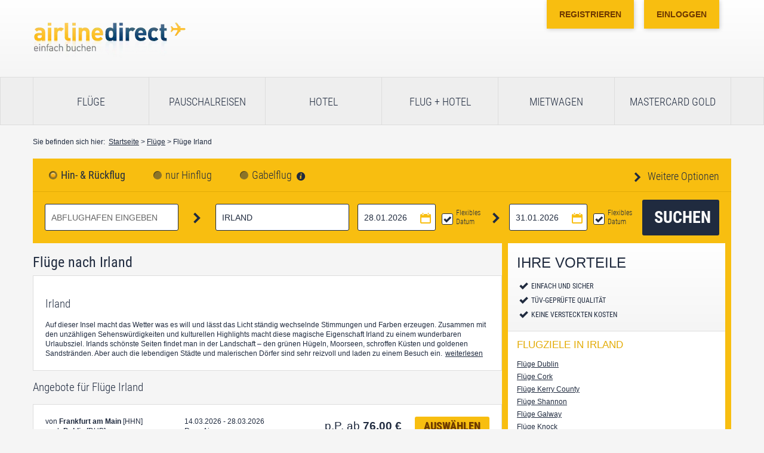

--- FILE ---
content_type: text/html; charset=UTF-8
request_url: https://www.airline-direct.de/fluege/Irland
body_size: 23836
content:
<!DOCTYPE html>
<!--[if IE 8]><html
lang="de" class="no-js lt-ie9"> <![endif]-->
<!--[if gt IE 8]><!--><html
lang="de" class="nojs">
<!--<![endif]--><head
profile="http://gmpg.org/xfn/11"><base
href="https://www.airline-direct.de/" /><title>
Billigflüge Irland - Angebote und Informationen zum Flug nach Irland
</title><meta
name="description" content="Günstige Flüge Santa Ana Orange County - Flugangebote von über 550 Airlines vergleichen und den günstigsten Flug nach Santa Ana Orange County schnell und einfach online buchen bei airline direct"/>
<meta
name="keywords" content="Flüge Irland, Flug Irland, Billigflüge Irland, günstige Flüge nach Irland"/>
<meta
http-equiv="content-type" content="text/html; charset=UTF-8" /><meta
http-equiv="content-language" content="de" /><meta
http-equiv="expires" content="0" /><meta
name="msapplication-tap-highlight" content="no" /><meta
name="msapplication-config" content="none"/><meta
name="google" value="notranslate" /><meta
name="page-type" content="html"/><meta
name="generator" content="airline-direct.de" /><meta
name="publisher" content="airline-direct.de" /><meta
name="copyright" content="copyright(c) 2026 airline-direct.de, airline-direct.de" /><meta
name="language" content="de_DE" /><meta
name="author" content="airline-direct.de" /><meta
name="expires" content="0" /><meta
name="revisit-after" content="3 days" /><meta
http-equiv="X-UA-Compatible" content="IE=edge" /><link
rel="preconnect" href="https://static.airline-direct.de/"><link
rel="preconnect" href="https://fonts.gstatic.com"><meta
name="google-site-verification" content="s27a59oNIdyOAHk2SsF-5grqtSrN2VSxMMymJzHI_Mc" />
<meta
name="robots" content="index,follow" /><link
rel="canonical" href="https://www.airline-direct.de/fluege/Irland"/>
 <script type="text/javascript">if ('serviceWorker' in navigator) {
            navigator.serviceWorker.getRegistration('https://www.airline-direct.de').then(function(reg) {
                if (!reg || !reg.active || reg.active.state !== 'activated') {
                    navigator.serviceWorker.register('https://www.airline-direct.de/service-worker.js')
                        .then(function(reg) { })
                        .catch(function(err) {  });
                }
            });
        }</script> <link rel="stylesheet" type="text/css" href="https://static.airline-direct.de/css/airline-direct.de___service___1ddbac3b.css"  media="all"/>
<link rel="stylesheet" type="text/css" href="https://static.airline-direct.de/css/airlines___1ddbac3b.css"  media="all"/><script type="text/javascript" src="https://static.airline-direct.de/js/loader___1ddbac3b.js"></script> <script type="text/javascript">var ua = navigator.userAgent;
    // define CONSTANTS
    PLSTART = new Date(), DOMAIN = 'airline-direct', DOMAIN_SALT = '', BASE_URL = 'https://www.airline-direct.de', SECURE_URL = 'https://www.airline-direct.de', LANGUAGE = 'GERMAN', ACTION = 'resolveid', MEDIA_URL = 'https://static.airline-direct.de/', CONTROLLER = 'katalog', PORTAL = 'airline-direct.de', CURRENCY_LOCALE = 'de_DE', TIME_SEPERATOR = ':', RUN_MODE = 'online',
    TF = "EU",
    HTMLCLASS = 'js ',
    BROWSER = (ua.indexOf("MSIE") > -1 || !!ua.match(/Trident.*rv[ :]*11\./) ) ? 'ie' : 'noie nooldie',
    LAYOUT = 'sponge';
    if (BROWSER === 'ie') {
        var rv = ua.indexOf('rv:');
        BROWSER += (navigator.appVersion.indexOf("MSIE 10") != -1 || parseInt(ua.substring(rv + 3, ua.indexOf('.', rv)), 10) == 11) ? ' ie10' : ' ltie10';
    }

    document.documentElement.className += ' ' + HTMLCLASS + BROWSER;

    window.touchDevice = (('ontouchstart' in window)
        || (navigator.MaxTouchPoints > 0)
        || (navigator.msMaxTouchPoints > 0));
    window.aImages = [];
    
        document.addEventListener('DOMContentLoaded', function() {
        var lazyBackgrounds = [].slice.call(document.querySelectorAll('.lazy-background'));
        for (var i = 0; i < lazyBackgrounds.length; i++) {
            lazyBackgrounds[i].classList.remove('lazy-background');
        }
    });

    window.aLoader = ['https://static.airline-direct.de/js/postscribe___1ddbac3b.js', function() { lp.c(); }];
nbl.l(window.aLoader);</script> <link
rel="apple-touch-icon" href="https://static.airline-direct.de/img/sponge/app-icon.png" /><link
rel="icon" href="https://static.airline-direct.de/img/sponge/favicon.ico" type="image/ico"> <script type="text/javascript">function gtag() {
        dataLayer.push(arguments);
    }

    function domReady(fn) {
        document.addEventListener("DOMContentLoaded", fn);
        if (document.readyState === "interactive" || document.readyState === "complete" ) {
            fn();
        }
    }

    window.dataLayer = window.dataLayer || [];
    gtag("consent", "default", {
        ad_storage: "denied",
        analytics_storage: "denied",
        ad_user_data: "denied",
        ad_personalization: "denied",
        personalization_storage: "denied",
        functionality_storage: "denied",
        security_storage: "denied",
        wait_for_update: 2000
    });

    gtag("set", "ads_data_redaction", true);

    window.addEventListener("UC_CONSENT", function (e) {
        if (e.detail && e.detail.categories) {

            
            // Updated category keys
            var ucPersonal = "customcategory-228c782f-a082-47d8-8abe-08456407798b",
                ucAnalytics = "customcategory-9c78716e-f328-45f1-92f4-e6ebb9cc6376",
                ucMarketing = "customcategory-290c8ba8-d391-411a-a3ac-3be96e7e3df8",
                deniedValue = "ALL_DENIED",
                dataLayer = window.dataLayer || [],
                consentState = 0,
                scriptMapping = {
                    'marketing': ucMarketing,
                    'statistics': ucAnalytics,
                    'necessary': true
                };

            // Check if all three categories are present
            if (e.detail.categories.hasOwnProperty(ucPersonal)
                && e.detail.categories.hasOwnProperty(ucAnalytics)
                && e.detail.categories.hasOwnProperty(ucMarketing)
            ) {
                gtag("consent", "update", {
                    ad_storage: (e.detail.categories[ucMarketing].state !== deniedValue) ? 'granted' : 'denied',
                    ad_user_data: (e.detail.categories[ucMarketing].state !== deniedValue) ? 'granted' : 'denied',
                    ad_personalization: (e.detail.categories[ucMarketing].state !== deniedValue) ? 'granted' : 'denied',
                    analytics_storage: (e.detail.categories[ucAnalytics].state !== deniedValue) ? 'granted' : 'denied',
                    personalization_storage: (e.detail.categories[ucPersonal].state !== deniedValue) ? 'granted' : 'denied',
                    functionality_storage: 'granted',
                    security_storage: 'granted'
                });

                consentState |= ((e.detail.categories[ucMarketing].state !== deniedValue) ? 4 : 0);
                consentState |= ((e.detail.categories[ucAnalytics].state !== deniedValue) ? 2 : 0);
                consentState |= ((e.detail.categories[ucPersonal].state !== deniedValue) ? 1 : 0);
            } else {
                // Marketing only
                if (e.detail.categories.hasOwnProperty(ucMarketing)) {
                    gtag("consent", "update", {
                        ad_storage: (e.detail.categories[ucMarketing].state !== deniedValue) ? 'granted' : 'denied',
                        ad_user_data: (e.detail.categories[ucMarketing].state !== deniedValue) ? 'granted' : 'denied',
                        ad_personalization: (e.detail.categories[ucMarketing].state !== deniedValue) ? 'granted' : 'denied',
                        functionality_storage: 'granted',
                        security_storage: 'granted'
                    });

                    consentState |= ((e.detail.categories[ucMarketing].state !== deniedValue) ? 4 : 0);
                }

                // Analytisch only
                if (e.detail.categories.hasOwnProperty(ucAnalytics)) {
                    gtag("consent", "update", {
                        analytics_storage: (e.detail.categories[ucAnalytics].state !== deniedValue) ? 'granted' : 'denied',
                        functionality_storage: 'granted',
                        security_storage: 'granted'
                    });

                    consentState |= ((e.detail.categories[ucAnalytics].state !== deniedValue) ? 2 : 0);
                }

                // Personalisierung only
                if (e.detail.categories.hasOwnProperty(ucPersonal)) {
                    gtag("consent", "update", {
                        personalization_storage: (e.detail.categories[ucPersonal].state !== deniedValue) ? 'granted' : 'denied',
                        functionality_storage: 'granted',
                        security_storage: 'granted'
                    });

                    consentState |= ((e.detail.categories[ucPersonal].state !== deniedValue) ? 1 : 0);
                }
            }

            try {
                if (e.detail.consent
                    && e.detail.consent.type
                    && e.detail.consent.type === "EXPLICIT"
                ) {
                    document.cookie = "CookieConsent=" + consentState + "; Secure; SameSite=Lax; Path=/; Max-Age=2628000";
                }
            }
            catch (e) {
                            }

                        Object.entries(scriptMapping).forEach(([index, consent]) => {
                if (true === (consent === true
                    || (Object.prototype.hasOwnProperty.call(e.detail.categories, consent)
                        && e.detail.categories[consent].state !== deniedValue)
                    )
                ) {
                    domReady(() => {
                        var scripts = document.querySelectorAll('script[data-cookieconsent="' + index + '"]');
                        
                        scripts.forEach((el) => {
                            var isTextPlain = el.getAttribute("type") === "text/plain",
                                usercentrics = el.getAttribute("data-usercentrics");

                            
                            if (true === isTextPlain && !usercentrics) {
                                var s = document.createElement("script");
                                s.type = "text/javascript";
                                s.async = false;

                                // Copy all attributes except "type"
                                for (var {name, value} of el.attributes) {
                                    if (name !== "type") s.setAttribute(name, value);
                                }

                                // If there's no src, copy inline code
                                if (!s.src) {
                                    s.textContent = el.textContent || "";
                                }

                                // Replace the original <script type="text/plain"> with an executable one
                                if (el.replaceWith) {
                                    el.replaceWith(s);
                                } else if (el.parentNode) {
                                    el.parentNode.replaceChild(s, el);
                                }
                            }
                        });
                    });
                }
            });
        }
    });</script> <script id="usercentrics-cmp" src="//web.cmp.usercentrics.eu/ui/loader.js" data-settings-id="5ARtCfrqvTc-Yk" async></script><body>
<div
class="header" role="banner"><div
class="wrapper"><div
class="row-fluid"><div
class="span3 first-row">
<a
class="logo-portal" href="https://www.airline-direct.de" title="airline-direct.de"></a>
</div>
<div
class="span_flextop">
</div>
<div
class="span-login">
<div
class="customer-account-header js-customer-account js_step-3-visible">
<a
href="https://mein.airline-direct.de"
data-event-category="Page_header"
data-event-action="Button_Account"
data-event-label="Click"
data-clarity-mask="True"
data-amp-mask
class="customer-account-privat-area-link customer-account-header-links js-open-customer-account-dropdown"
rv-class-customer-account-privat-area-link-show="customer.loggedIn | eq true"
title="Zum Kundenkonto"
>
<span
rv-text="customer.welcomeText"></span>
</a><span
rv-unless="customer.loggedIn">
<a
href="javascript:;" class="customer-account-header-links js-open-customer-account-registration-layer" title="Registrieren">Registrieren</a>
<a
href="javascript:;" class="customer-account-header-links js-open-customer-account-login-layer" title="Einloggen">Einloggen</a>
</span><div
class=" js_registered-notice-layer simple-note-layer customer-note-layer hidden"><div
class="container">
Vielen Dank für Ihre Registrierung. Wir haben soeben eine E-Mail an {customer.account.email_address} gesendet. Bitte bestätigen Sie die Registrierung mit Klick auf den Link.
<button
aria-label="Schließen" class="js_close-registered-notice-layer close-note-layer icon-close"></button></div></div><div
id="customer-account-login-modal-content" style="display:none" class="customer-account-layer customer-account-login-layer js-customer-account-login-layer"><div
class="modal-box"><div
class="icon-close modal-close js-close-modal">&nbsp;</div>
<form
method="post" class="js-customer-account-login js-customer-account-login-form"><div
class="row-fluid"><div
class="control-group large item">
<label
class="label " for="email">E-Mail-Adresse</label>

<input
type="text"
name="email"
class="validate[custom[email]] text text control"
data-prompt-position="topLeft"
placeholder="E-Mail"
 /></div></div><div
class="row-fluid"><div
class="control-group large item">
<label
class="label " for="password">Passwort</label>

<input
type="password"
name="password"
class="validate[required] text text control"
placeholder="Passwort"
 /></div></div><div
class="password-reset">
<a
class="default-link js-password-reset-link" href="https://mein.airline-direct.de/reset-password">Passwort vergessen?</a></div><button
type="submit" class="btn hipBtn btn_dyn themeB medium">
<span
class="button-text-wrap">
Jetzt Einloggen
</span>
</button>
</form><form
method="post" class="js-customer-account-login js-customer-account-two-factor-form" style="display: none"><div
class="headline">2-Faktor-Authentifizierung</div><p
class="two-factor-text"></p><div
class="row-fluid form-otp-fields"><div
class="control-group large item">

<input
type="text"
name="otp"
maxlength="6"
class="validate[required,length[6,6]] input-uppercase text text control"
/></div></div><div
class="row-fluid form-otp-fields">
<button
type="submit" class="btn hipBtn btn_dyn themeB medium">
<span
class="button-text-wrap">
Fortfahren
</span>
</button>
</div><div
class="resend-code js-two-factor-resend-code form-otp-fields" style="display: none">
<a
class="default-link js-two-factor-resend-code-link" href="#">Code erneut senden</a></div><p
class="two-factor-lifetime">
<span
class="bold">Hinweis:</span>
Der Code ist <span
class="js-challenge-lifetime">5</span> Minuten gültig und kann nur einmal verwendet werden.</p></form><div
class="customer-account-footer js-customer-account-footer">
Noch kein Kundenkonto? <a
class="default-link js-open-customer-account-registration-layer" href="">Hier kostenlos registrieren</a></div></div></div><div
id="customer-account-login-modal-content-block" style="display:none" class="customer-account-layer customer-account-login-layer js-customer-account-login-layer"><div
class="modal-box"><div
class="icon-close modal-close js-close-modal js-close-login-modal-blocker">&nbsp;</div>
<form
method="post" class="js-customer-account-login js-customer-account-login-form"><div
class="row-fluid"><div
class="control-group large item">
<label
class="label " for="email">E-Mail-Adresse</label>

<input
type="text"
name="email"
class="validate[custom[email]] text text control"
data-prompt-position="topLeft"
placeholder="E-Mail"
 /></div></div><div
class="row-fluid"><div
class="control-group large item">
<label
class="label " for="password">Passwort</label>

<input
type="password"
name="password"
class="validate[required] text text control"
placeholder="Passwort"
 /></div></div><div
class="password-reset">
<a
class="default-link js-password-reset-link" href="https://mein.airline-direct.de/reset-password">Passwort vergessen?</a></div><button
type="submit" class="btn hipBtn btn_dyn themeB medium">
<span
class="button-text-wrap">
Jetzt Einloggen
</span>
</button>
</form><form
method="post" class="js-customer-account-login js-customer-account-two-factor-form" style="display: none"><div
class="headline">2-Faktor-Authentifizierung</div><p
class="two-factor-text"></p><div
class="row-fluid form-otp-fields"><div
class="control-group large item">

<input
type="text"
name="otp"
maxlength="6"
class="validate[required,length[6,6]] input-uppercase text text control"
/></div></div><div
class="row-fluid form-otp-fields">
<button
type="submit" class="btn hipBtn btn_dyn themeB medium">
<span
class="button-text-wrap">
Fortfahren
</span>
</button>
</div><div
class="resend-code js-two-factor-resend-code form-otp-fields" style="display: none">
<a
class="default-link js-two-factor-resend-code-link" href="#">Code erneut senden</a></div><p
class="two-factor-lifetime">
<span
class="bold">Hinweis:</span>
Der Code ist <span
class="js-challenge-lifetime">5</span> Minuten gültig und kann nur einmal verwendet werden.</p></form></div></div><div
id="customer-account-registration-modal-content" style="display:none" class="customer-account-layer customer-account-registration-layer"><div
class="modal-box"><div
class="icon-close modal-close js-close-modal">&nbsp;</div><div
class="modal-content row-fluid"><div
class="modal-content-register span13">
<form
method="post" class="js-customer-account-register"><div
class="row-fluid" rv-hide="showRegistrationLoading">
<div
class="control-group large item">
<label
class="label " for="email">E-Mail-Adresse</label>

<input
type="text"
name="email"
class="validate[custom[email]] text text control"
data-prompt-position="topLeft"
placeholder="E-Mail"
 /></div>
</div><div
rv-show="showRegistrationLoading" class="register-load"><p>Bitte haben Sie einen Moment Geduld.</p>
<div
class="loading-animation-wrapper js_loading-animation "><div
class="loading-animation">
<span
class="side side-left">
<span
class="fill"></span>
</span>
<span
class="side side-right">
<span
class="fill"></span>
</span></div></div></div><div
class="terms-privacy">
Es gelten unsere <a
href="https://mein.airline-direct.de/terms-of-use" class="default-link regulation-link js-regulation-link" title="Nutzungsbestimmungen" target="_blank">Nutzungsbestimmungen</a> und <a
href="https://www.airline-direct.de/service/privacy" class="default-link privacy-link" title="Datenschutzinformationen" target="_blank">Datenschutzinformationen</a></div><button
type="submit" class="btn hipBtn btn_dyn themeB medium" rv-hide="showRegistrationLoading">Jetzt Registrieren</button>
</form><div
class="customer-account-footer">
Sie haben bereits ein Kundenkonto? <a
class="default-link js-open-customer-account-login-layer" href="">Hier einloggen</a></div></div><div
class="modal-content-advantages span11"><h3 class="advantages-headline">
Mein airline-direct.de Kundenkonto</h3><p
class="advantages-text">
Registrieren Sie sich jetzt schnell und einfach und profitieren Sie!</p><ul
class="advantages-list"><li>
<span
class="icon-check"></span>
<span
class="list-text">Alle Flugbuchungen auf einen Blick</span></li><li>
<span
class="icon-check"></span>
<span
class="list-text">Kontaktdaten für Ihre nächste Reise speichern</span></li><li>
<span
class="icon-check"></span>
<span
class="list-text">Aktuelle Informationen zu Ihrem Flugstatus jederzeit einsehbar</span></li></ul></div></div></div></div><div
rv-if="customer.loggedIn" class="js-customer-account-actions-dropdown close-customer-account-dropdown"><div
class="customer-account-dropdown wide top"><div
class="account-actions">
<a
class="js-account-action-my-account" href="https://mein.airline-direct.de/my-account">
<span
class="icon icon-gear">Profil</span>
</a><a
class="js-account-action-my-flights" href="https://mein.airline-direct.de/my-flights">
<span
class="icon icon-plane-bold">Nächste Flüge</span>
</a><a
class="js-account-action-plus" href="https://mein.airline-direct.de/my-account/plus" target="_blank">
<span
class="icon">airline-direct.de PLUS</span>
</a>
<span
class="customer-account-footer">
<a
href="" class="js-customer-account-logout">
<span
class="icon icon-logout">Abmelden</span>
</a>
</span></div></div></div></div></div>
</div></div></div><div
class="navigation"><div
class="wrapper"><ul
class="navigation-list">
<li
class="">
<a
href="https://www.airline-direct.de"  rel="" class="item" id="flight">
Flüge
</a>
</li>
<li
class="">
<form class="mask-link" action="https://www.airline-direct.de/proxy/redirect" method="post" target="_blank">
                <input type="hidden" value="aHR0cHM6Ly93d3cuYWItaW4tZGVuLXVybGF1Yi5kZS9yZWlzZW4=" name="url">
                <button class="item" type="submit" >Pauschalreisen</button>
            </form>
</li>
<li
class="">
<a
href="http://sp.booking.com/index.html?aid=1889691&lang=de&label=airlinedirect-navigation-homepage" target="_blank" rel="nofollow" class="item" id="hotel">
Hotel
</a>
</li>
<li
class="">
<a
href="https://www.lastminute.de/de/promo/airline-direct/?utm_medium=whitelabel&utm_campaign=airline-direct_homepage_tab" target="_blank" rel="nofollow" class="item" id="flight_hotel">
Flug + Hotel
</a>
</li>
<li
class="">
<a
href="https://car.airline-direct.de/?aid=airlinedirectcar&afid=header" target="_blank" rel="nofollow" class="item" id="car">
Mietwagen
</a>
</li>
<li
class="">
<a
href="https://www.airline-direct.de/card" target="_blank" rel="" class="item" id="card">
Mastercard Gold
</a>
</li>
</ul></div></div><div
class="wrapper seo-wrapper"><div
class="breadcrumb">
<span
class="breadcrumb-text">Sie befinden sich hier:</span> <div
itemscope itemtype="http://schema.org/WebPage"><ul
itemprop="breadcrumb">
<li><a
class="default-link" href="https://www.airline-direct.de">Startseite</a></li>
<li>
&nbsp;&gt;
<a
class="default-link" href="https://www.airline-direct.de/fluege/" title="Flüge">Flüge</a></li>
<li>&nbsp;&gt;&nbsp;Flüge Irland </li>
</ul></div></div><form
action="https://www.airline-direct.de/flight/wait" method="get" id="sflight" class="form search-form" accept-charset="UTF-8" ><div
class="form-line form-line-first"><div
class="row-fluid">
<div
class="span2 tabs js_flight-type active">
<input
type="radio"
class="radio "
name="sFlightInput[flightType]"
id="RT"
value="RT"
checked="checked" tabindex="15"
data-role="none"

/>
<label
for="RT" class="label ">Hin- &amp; R&uuml;ckflug</label></div><div
class="span2 tabs js_flight-type">
<input
type="radio"
class="radio "
name="sFlightInput[flightType]"
id="OW"
value="OW"
tabindex="16"
data-role="none"

/>
<label
for="OW" class="label ">nur Hinflug</label></div><div
class="span6 tabs js_flight-type">
<input
type="radio" class="radio " name="sFlightInput[flightType]" id="OJ" value="OJ"  tabindex="17" 
/>
<label
for="OJ" class="label   " >Gabelflug</label>
<i
class="js_tooltip icon-info" data-tooltip-posmy="left+10 center-4" data-tooltip-posat="right center" title="Bei Gabelflügen können Sie für Hin- und Rückflug unterschiedliche Flugstrecken angeben, z.B. Hinflug von Berlin nach New York, Rückflug von Washington D.C. nach Frankfurt. <br
/><br
/> Gabelflüge sind meist günstiger, als das separate Buchen einzelner Flüge. Außerdem ist der Buchungsvorgang bequemer, da Sie auf einen Klick die Verfügbarkeit von Hin- und Rückflug prüfen und beide gemeinsam buchen können.">&nbsp;</i>
</div><div
class="span2 collapser">
<button
class="further-options button-reset icon-arrow-right js_toggle-searchform" type="button" tabindex="18">
Weitere Optionen
</button></div></div></div><div
class="form-line open-jaw js_oj" style="display: none;"><div
class="row-form-fluid"><div
class="span8">
<label
class="label label-huge" for="f0-dep-location-Oj">
Hinflug von
</label>

<input
value=""
name="sFlightInput[f0][depLocation]"
id="f0-dep-location-Oj"
class="text js-search-location validate[required, custom[airportSelection], custom[checkAirport]] input-huge
"
type="text"
autocomplete="off"
maxlength="255"
placeholder="Abflughafen eingeben"





tabindex="19" /><input
type="hidden" name="sFlightInput[f0][accMultiAirportDep]" id="f0-dep-multiAirport-Oj" value="" />
<input
type="hidden" name="sFlightInput[f0][depAirport]" value="" id="f0-dep-airport-Oj" /></div><div
class="span1 icon-arrow-right input-connector"></div><div
class="span8">
<label
class="label label-huge" for="f0-arr-location-Oj">
Hinflug nach
</label>

<input
value="Irland"
name="sFlightInput[f0][arrLocation]"
id="f0-arr-location-Oj"
class="text js-search-location validate[required, custom[airportSelection], custom[checkAirport]] input-huge
"
type="text"
autocomplete="off"
maxlength="255"
placeholder="Zielflughafen eingeben"





tabindex="20" /><input
type="hidden" name="sFlightInput[f0][accMultiAirportArr]" id="f0-arr-multiAirport-Oj" value="" />
<input
type="hidden" name="sFlightInput[f0][arrAirport]" value="DUB" id="f0-arr-airport-Oj" /></div><div
class="span3 datepicker-icon">
<label
class="label label-huge" for="f0DateOj">Hinflug</label>

<input
class="text js-search-date validate[required] input-huge validate[custom[futureDate] filled"
type="text"
name="sFlightInput[f0][date]"
id="f0DateOj"
value="28.01.2026"
autocomplete="off"
aria-label="Hinflugdatum auswählen"




tabindex="21" /></div></div></div><div
class="form-line open-jaw js_oj" style="display: none;"><div
class="row-form-fluid"><div
class="span8">
<label
class="label label-huge" for="f1-dep-location-Oj">
Rückflug von
</label>

<input
value="Irland"
name="sFlightInput[f1][depLocation]"
id="f1-dep-location-Oj"
class="text js-search-location validate[required, custom[airportSelection], custom[checkAirport]] input-huge
"
type="text"
autocomplete="off"
maxlength="255"
placeholder="Abflughafen eingeben"





tabindex="22" /><input
type="hidden" name="sFlightInput[f1][accMultiAirportDep]" id="f1-dep-multiAirport-Oj" value="" />
<input
type="hidden" name="sFlightInput[f1][depAirport]" value="DUB" id="f1-dep-airport-Oj" /></div><div
class="span1 icon-arrow-right input-connector"></div><div
class="span8">
<label
class="label label-huge" for="f1-arr-location-Oj">
Rückflug nach
</label>

<input
value=""
name="sFlightInput[f1][arrLocation]"
id="f1-arr-location-Oj"
class="text js-search-location validate[required, custom[airportSelection], custom[checkAirport]] input-huge
"
type="text"
autocomplete="off"
maxlength="255"
placeholder="Zielflughafen eingeben"





tabindex="23" /><input
type="hidden" name="sFlightInput[f1][accMultiAirportArr]" id="f1-arr-multiAirport-Oj" value="" />
<input
type="hidden" name="sFlightInput[f1][arrAirport]" value="" id="f1-arr-airport-Oj" /></div><div
class="span3 datepicker-icon">
<label
class="label label-huge" for="f1DateOj">Rückflug</label>

<input
class="text js-search-date validate[required] input-huge validate[custom[futureDate] filled"
type="text"
name="sFlightInput[f1][date]"
id="f1DateOj"
value="31.01.2026"
autocomplete="off"
aria-label="Rückflugdatum auswählen"




tabindex="24" /></div><div
class="span3 offset1">
<button
type="flug"class="btn hipBtn btn_dyn  submit-button 
"

>
Suchen
</button>
</div></div></div>
<div
class="form-line js_non-oj"><div
class="row-form-fluid"><div
class="span5">

<input
value=""
name="sFlightInput[f0][depLocation]"
id="f0-dep-location-"
class="text js-search-location validate[required, custom[airportSelection], custom[checkAirport]] input-huge
"
type="text"
autocomplete="off"
maxlength="255"
placeholder="Abflughafen eingeben"





tabindex="25" /><input
type="hidden" name="sFlightInput[f0][accMultiAirportDep]" id="f0-dep-multiAirport-" value="" />
<input
type="hidden" name="sFlightInput[f0][depAirport]" value="" id="f0-dep-airport-" /></div><div
class="span1 icon-arrow-right input-connector"></div><div
class="span5">

<input
value="Irland"
name="sFlightInput[f0][arrLocation]"
id="f0-arr-location-"
class="text js-search-location validate[required, custom[airportSelection], custom[checkAirport]] input-huge
"
type="text"
autocomplete="off"
maxlength="255"
placeholder="Zielflughafen eingeben"





tabindex="26" /><input
type="hidden" name="sFlightInput[f0][accMultiAirportArr]" id="f0-arr-multiAirport-" value="" />
<input
type="hidden" name="sFlightInput[f0][arrAirport]" value="DUB" id="f0-arr-airport-" /></div><div
class="span10 row-form-fluid"><div
class="span7 datepicker-icon">

<input
class="text js-search-date validate[required] input-huge validate[custom[futureDate] filled"
type="text"
name="sFlightInput[f0][date]"
id="f0Date"
value="28.01.2026"
autocomplete="off"
aria-label="Hinflugdatum auswählen"




tabindex="27" /></div><div
class="span4 time-range">
<input
type="checkbox"
name="sFlightInput[f0][timeRange]"
value="2"
class="checkbox "
id="f0TimeRange"
tabindex="28"
checked="checked"


/>
<label
for="f0TimeRange"
class="label "
>
Flexibles Datum</label>
</div><div
class="span2 icon-arrow-right input-connector"></div><div
class="span7 datepicker-icon">

<input
class="text js-search-date validate[required] input-huge validate[custom[futureDate] filled"
type="text"
name="sFlightInput[f1][date]"
id="f1Date"
value="31.01.2026"
autocomplete="off"
aria-label="Rückflugdatum auswählen"




tabindex="29" /></div><div
class="span3 time-range">
<input
type="checkbox"
name="sFlightInput[f1][timeRange]"
value="2"
class="checkbox "
id="f1TimeRange"
tabindex="30"
checked="checked"


/>
<label
for="f1TimeRange"
class="label "
>
Flexibles Datum</label>
</div></div><input
type="hidden" name="sFlightInput[searchSource]" value="flight">
<div
class="span3">
<button
type="flug"class="btn hipBtn btn_dyn  submit-button 
"

>
Suchen
</button>
</div></div></div><div
class="js_toggle-area toggle-area"><div
class="form-line"><div
class="row-form-fluid"><div
class="span4">
<label
class="label " for="adultSelector">
Erwachsene&nbsp;<span
class="smallInfo">(&ge; 12 J.)</span>
</label>
<div
class="icon-info narrow js_tooltip" data-tooltip-hookalign="left" title="Bitte beachten Sie, dass mindestens ein Erwachsener bei einem Billigflug oder bei einem Charterflug 18 Jahre alt sein muss."></div>
<select
class="js_paxAdt select " name="sFlightInput[paxAdt]" id="adultSelector" tabindex="31" size="1">
<option
value="1" selected="selected">
1&nbsp;Erw.
</option><option
value="2" >
2&nbsp;Erw.
</option><option
value="3" >
3&nbsp;Erw.
</option><option
value="4" >
4&nbsp;Erw.
</option><option
value="5" >
5&nbsp;Erw.
</option><option
value="6" >
6&nbsp;Erw.
</option><option
value="7" >
7&nbsp;Erw.
</option><option
value="8" >
8&nbsp;Erw.
</option><option
value="9" >
9&nbsp;Erw.
</option>
</select>
</div><div
class="span4">
<label
class="label " for="childSelector">
Kinder&nbsp;<span
class="smallInfo">(2-11 J.)</span>
</label>
<div
class="icon-info narrow js_tooltip" data-tooltip-hookalign="left" title="Bitte beachten Sie, dass das Alter des Kindes bei Rückreise entscheidend ist."></div>
<select
class="js_paxChd select " name="sFlightInput[paxChd]" id="childSelector" tabindex="32" size="1" data-option-singular="Kind" data-option-plural="Kinder">
<option
value="0" selected="selected">
0&nbsp;Kinder
</option><option
value="1" >
1&nbsp;Kind
</option><option
value="2" >
2&nbsp;Kinder
</option><option
value="3" >
3&nbsp;Kinder
</option><option
value="4" >
4&nbsp;Kinder
</option><option
value="5" >
5&nbsp;Kinder
</option><option
value="6" >
6&nbsp;Kinder
</option><option
value="7" >
7&nbsp;Kinder
</option><option
value="8" >
8&nbsp;Kinder
</option>
</select>
</div><div
class="span4">
<label
class="label " for="infantSelector">
Babys&nbsp;<span
class="smallInfo">(1-23 Mo.)</span>
</label>
<div
class="icon-info narrow js_tooltip" data-tooltip-hookalign="left" title="Für jedes Baby muss mindestens ein Erwachsener mitfliegen. Dies ist notwendig, da sich jedes Baby einen Sitzplatz mit einem Erwachsenen teilt. Bis zum Alter von 23 Monaten wird ein Kleinkind in der Tarifsprache der meisten Fluggesellschaften als Baby bezeichnet. Sie fliegen in den meisten Fällen kostenlos oder zahlen etwa 10% des Tarifs. Bitte beachten Sie, dass das Alter des Kindes bei Rückreise entscheidend ist."></div>
<select
class="js_paxInf select " name="sFlightInput[paxInf]" id="infantSelector" tabindex="33" size="1" data-option-singular="Baby" data-option-plural="Babys">
<option
value="0" selected="selected">
0&nbsp;Babys
</option><option
value="1" >
1&nbsp;Baby
</option>
</select>
</div>
<div
class="span4"><label
class="label " for="cabinClass">Klasse</label>

<select
name="sFlightInput[cabinClass]" id="cabinClass" tabindex="34" class="select cabin-class " 
><option
value="Y" selected="selected">Economy</option><option
value="S" >Premium Economy</option><option
value="C" >Business</option><option
value="F" >First</option>
</select>
</div><div
class="span4"><label
class="label " for="depAirline">
Airline
</label>

<select
name="sFlightInput[depAirline]" id="depAirline" tabindex="35" class="select " 
>
<option
value="" selected="selected">egal</option><option
value="A3" >Aegean Airlines (A3)</option><option
value="EI" >Aer Lingus (EI)</option><option
value="BT" >airBaltic (BT)</option><option
value="SM" >Air Cairo (SM)</option><option
value="AC" >Air Canada (AC)</option><option
value="CA" >Air China (CA)</option><option
value="UX" >Air Europa (UX)</option><option
value="AF" >Air France (AF)</option><option
value="AI" >Air India (AI)</option><option
value="KM" >Air Malta (KM)</option><option
value="JU" >Air Serbia (JU)</option><option
value="VF" >AJet (VF)</option><option
value="AA" >American Airlines (AA)</option><option
value="OS" >Austrian Airlines (OS)</option><option
value="BA" >British Airways (BA)</option><option
value="SN" >Brussels Airlines (SN)</option><option
value="MU" >China Eastern Airlines (MU)</option><option
value="CZ" >China Southern (CZ)</option><option
value="DE" >Condor (DE)</option><option
value="DL" >Delta (DL)</option><option
value="U2" >easyJet (U2)</option><option
value="MS" >Egyptair (MS)</option><option
value="EK" >Emirates (EK)</option><option
value="ET" >Ethiopian Airlines S C (ET)</option><option
value="EY" >Etihad Airways (EY)</option><option
value="EW" >Eurowings (EW)</option><option
value="AY" >Finnair (AY)</option><option
value="IB" >Iberia Airlines (IB)</option><option
value="FI" >Icelandair (FI)</option><option
value="AZ" >ITA Airways (AZ)</option><option
value="KL" >Klm Royal Dutch Airlines (KL)</option><option
value="LA" >LATAM Airlines (LA)</option><option
value="LO" >LOT Polish Airlines (LO)</option><option
value="LH" >Lufthansa (LH)</option><option
value="DY" >Norwegian Air Shuttle (DY)</option><option
value="BJ" >Nouvelair (BJ)</option><option
value="WY" >Oman Air (WY)</option><option
value="PC" >Pegasus Airlines (PC)</option><option
value="QR" >Qatar Airways (QR)</option><option
value="FR" >Ryan Air (FR)</option><option
value="SK" >Scandinavian Airlines (SK)</option><option
value="SQ" >Singapore Airlines (SQ)</option><option
value="GQ" >Sky Express (GQ)</option><option
value="XQ" >SunExpress (XQ)</option><option
value="LX" >Swiss (LX)</option><option
value="TP" >TAP Portugal (TP)</option><option
value="RO" >Tarom (RO)</option><option
value="TG" >Thai Airways (TG)</option><option
value="X3" >TUIfly (X3)</option><option
value="TK" >Turkish Airlines (TK)</option><option
value="UA" >United Airlines (UA)</option><option
value="VN" >Vietnam Airlines (VN)</option><option
value="VY" >Vueling (VY)</option><option
value="W6" >Wizz Air (W6)</option></select>
</div><div
class="span4 checkbox-container direct-flight-only wide">
<div
class="directflight-wrapper ">
<input
type="checkbox" class="checkbox " id="directFlight" name="sFlightInput[nonStop]" value="TRUE"  tabindex="36"  
 />
<label
id="labelDirectFlight" for="directFlight" title="Direktfl&uuml;ge bevorzugt" class="label directFlight wide ">
Direktfl&uuml;ge bevorzugt
</label></div>
</div></div></div></div></form><div
class="main">
<h1 class="heading-primary seo-heading-primary">Flüge nach Irland</h1>
<div
class="seo-content box-simple">
<h2>Irland</h2>Auf dieser Insel macht das Wetter was es will und lässt das Licht ständig wechselnde Stimmungen und Farben erzeugen. Zusammen mit den unzähligen Sehenswürdigkeiten und kulturellen Highlights macht diese magische Eigenschaft Irland zu einem wunderbaren Urlaubsziel. Irlands schönste Seiten findet man in der Landschaft – den grünen Hügeln, Moorseen, schroffen Küsten und goldenen Sandstränden. Aber auch die lebendigen Städte und malerischen Dörfer sind sehr reizvoll und laden zu einem Besuch ein.<a
href="javascript:void(0);" class="js_scroll_down showmore" data-id="#moreContent">weiterlesen</a>
</div>
<div
class="seo-content"><h2>Angebote für Flüge Irland</h2>
<ul
class="seo-offer-list">
<li
class="seo-table"><div
class="flight-data seo-table-row"><div
class="data-from-to seo-table-cell">
von <span
class="city">Frankfurt am Main</span> [HHN]<br
/>
nach <span
class="city">Dublin</span> [DUB]</div><div
class="data-time seo-table-cell">
14.03.2026 - 28.03.2026<br
/>
Ryan Air
</div><div
class="data-price seo-table-cell">
p.P. ab <strong>76,00 <span>&euro;</span></strong></div><div
class="data-btn seo-table-cell">
<a
href="https://www.airline-direct.de/flight/wait?sFlightInput%5BaccArr%5D=DUB&sFlightInput%5BaccDep%5D=HHN&sFlightInput%5BareaSearch%5D=FALSE&sFlightInput%5BarrCity%5D=Dublin&sFlightInput%5BcabinClass%5D=Y&sFlightInput%5BdepCity%5D=Frankfurt+am+Main&sFlightInput%5BdepartureDate%5D=14.03.2026&sFlightInput%5BflightType%5D=RT&sFlightInput%5BnonStop%5D=FALSE&sFlightInput%5BpaxAdt%5D=1&sFlightInput%5BpaxChd%5D=0&sFlightInput%5BpaxInf%5D=0&sFlightInput%5BreturnDate%5D=28.03.2026"
class="btn-base
btn btn-highlight
"

>
Auswählen
</a>
</div></div></li>
<li
class="seo-table"><div
class="flight-data seo-table-row"><div
class="data-from-to seo-table-cell">
von <span
class="city">Frankfurt am Main</span> [HHN]<br
/>
nach <span
class="city">Dublin</span> [DUB]</div><div
class="data-time seo-table-cell">
14.03.2026 - 28.03.2026<br
/>
Ryan Air
</div><div
class="data-price seo-table-cell">
p.P. ab <strong>76,00 <span>&euro;</span></strong></div><div
class="data-btn seo-table-cell">
<a
href="https://www.airline-direct.de/flight/wait?sFlightInput%5BaccArr%5D=DUB&sFlightInput%5BaccDep%5D=HHN&sFlightInput%5BareaSearch%5D=FALSE&sFlightInput%5BarrCity%5D=Dublin&sFlightInput%5BcabinClass%5D=Y&sFlightInput%5BdepCity%5D=Frankfurt+am+Main&sFlightInput%5BdepartureDate%5D=14.03.2026&sFlightInput%5BflightType%5D=RT&sFlightInput%5BnonStop%5D=FALSE&sFlightInput%5BpaxAdt%5D=1&sFlightInput%5BpaxChd%5D=0&sFlightInput%5BpaxInf%5D=0&sFlightInput%5BreturnDate%5D=28.03.2026"
class="btn-base
btn btn-highlight
"

>
Auswählen
</a>
</div></div></li>
<li
class="seo-table"><div
class="flight-data seo-table-row"><div
class="data-from-to seo-table-cell">
von <span
class="city">Frankfurt am Main</span> [HHN]<br
/>
nach <span
class="city">Dublin</span> [DUB]</div><div
class="data-time seo-table-cell">
16.02.2026 - 21.02.2026<br
/>
Ryan Air
</div><div
class="data-price seo-table-cell">
p.P. ab <strong>76,00 <span>&euro;</span></strong></div><div
class="data-btn seo-table-cell">
<a
href="https://www.airline-direct.de/flight/wait?sFlightInput%5BaccArr%5D=DUB&sFlightInput%5BaccDep%5D=HHN&sFlightInput%5BareaSearch%5D=FALSE&sFlightInput%5BarrCity%5D=Dublin&sFlightInput%5BcabinClass%5D=Y&sFlightInput%5BdepCity%5D=Frankfurt+am+Main&sFlightInput%5BdepartureDate%5D=16.02.2026&sFlightInput%5BflightType%5D=RT&sFlightInput%5BnonStop%5D=FALSE&sFlightInput%5BpaxAdt%5D=1&sFlightInput%5BpaxChd%5D=0&sFlightInput%5BpaxInf%5D=0&sFlightInput%5BreturnDate%5D=21.02.2026"
class="btn-base
btn btn-highlight
"

>
Auswählen
</a>
</div></div></li>
<li
class="seo-table"><div
class="flight-data seo-table-row"><div
class="data-from-to seo-table-cell">
von <span
class="city">Frankfurt am Main</span> [HHN]<br
/>
nach <span
class="city">Dublin</span> [DUB]</div><div
class="data-time seo-table-cell">
16.02.2026 - 21.02.2026<br
/>
Ryan Air
</div><div
class="data-price seo-table-cell">
p.P. ab <strong>76,00 <span>&euro;</span></strong></div><div
class="data-btn seo-table-cell">
<a
href="https://www.airline-direct.de/flight/wait?sFlightInput%5BaccArr%5D=DUB&sFlightInput%5BaccDep%5D=HHN&sFlightInput%5BareaSearch%5D=FALSE&sFlightInput%5BarrCity%5D=Dublin&sFlightInput%5BcabinClass%5D=Y&sFlightInput%5BdepCity%5D=Frankfurt+am+Main&sFlightInput%5BdepartureDate%5D=16.02.2026&sFlightInput%5BflightType%5D=RT&sFlightInput%5BnonStop%5D=FALSE&sFlightInput%5BpaxAdt%5D=1&sFlightInput%5BpaxChd%5D=0&sFlightInput%5BpaxInf%5D=0&sFlightInput%5BreturnDate%5D=21.02.2026"
class="btn-base
btn btn-highlight
"

>
Auswählen
</a>
</div></div></li>
<li
class="seo-table"><div
class="flight-data seo-table-row"><div
class="data-from-to seo-table-cell">
von <span
class="city">Frankfurt am Main</span> [HHN]<br
/>
nach <span
class="city">Dublin</span> [DUB]</div><div
class="data-time seo-table-cell">
21.02.2026 - 23.02.2026<br
/>
Ryan Air
</div><div
class="data-price seo-table-cell">
p.P. ab <strong>76,00 <span>&euro;</span></strong></div><div
class="data-btn seo-table-cell">
<a
href="https://www.airline-direct.de/flight/wait?sFlightInput%5BaccArr%5D=DUB&sFlightInput%5BaccDep%5D=HHN&sFlightInput%5BareaSearch%5D=FALSE&sFlightInput%5BarrCity%5D=Dublin&sFlightInput%5BcabinClass%5D=Y&sFlightInput%5BdepCity%5D=Frankfurt+am+Main&sFlightInput%5BdepartureDate%5D=21.02.2026&sFlightInput%5BflightType%5D=RT&sFlightInput%5BnonStop%5D=FALSE&sFlightInput%5BpaxAdt%5D=1&sFlightInput%5BpaxChd%5D=0&sFlightInput%5BpaxInf%5D=0&sFlightInput%5BreturnDate%5D=23.02.2026"
class="btn-base
btn btn-highlight
"

>
Auswählen
</a>
</div></div></li>
<li
class="seo-table"><div
class="flight-data seo-table-row"><div
class="data-from-to seo-table-cell">
von <span
class="city">Frankfurt am Main</span> [HHN]<br
/>
nach <span
class="city">Dublin</span> [DUB]</div><div
class="data-time seo-table-cell">
21.02.2026 - 23.02.2026<br
/>
Ryan Air
</div><div
class="data-price seo-table-cell">
p.P. ab <strong>76,00 <span>&euro;</span></strong></div><div
class="data-btn seo-table-cell">
<a
href="https://www.airline-direct.de/flight/wait?sFlightInput%5BaccArr%5D=DUB&sFlightInput%5BaccDep%5D=HHN&sFlightInput%5BareaSearch%5D=FALSE&sFlightInput%5BarrCity%5D=Dublin&sFlightInput%5BcabinClass%5D=Y&sFlightInput%5BdepCity%5D=Frankfurt+am+Main&sFlightInput%5BdepartureDate%5D=21.02.2026&sFlightInput%5BflightType%5D=RT&sFlightInput%5BnonStop%5D=FALSE&sFlightInput%5BpaxAdt%5D=1&sFlightInput%5BpaxChd%5D=0&sFlightInput%5BpaxInf%5D=0&sFlightInput%5BreturnDate%5D=23.02.2026"
class="btn-base
btn btn-highlight
"

>
Auswählen
</a>
</div></div></li>
<li
class="seo-table"><div
class="flight-data seo-table-row"><div
class="data-from-to seo-table-cell">
von <span
class="city">Frankfurt am Main</span> [HHN]<br
/>
nach <span
class="city">Dublin</span> [DUB]</div><div
class="data-time seo-table-cell">
21.03.2026 - 28.03.2026<br
/>
Ryan Air
</div><div
class="data-price seo-table-cell">
p.P. ab <strong>76,00 <span>&euro;</span></strong></div><div
class="data-btn seo-table-cell">
<a
href="https://www.airline-direct.de/flight/wait?sFlightInput%5BaccArr%5D=DUB&sFlightInput%5BaccDep%5D=HHN&sFlightInput%5BareaSearch%5D=FALSE&sFlightInput%5BarrCity%5D=Dublin&sFlightInput%5BcabinClass%5D=Y&sFlightInput%5BdepCity%5D=Frankfurt+am+Main&sFlightInput%5BdepartureDate%5D=21.03.2026&sFlightInput%5BflightType%5D=RT&sFlightInput%5BnonStop%5D=FALSE&sFlightInput%5BpaxAdt%5D=1&sFlightInput%5BpaxChd%5D=0&sFlightInput%5BpaxInf%5D=0&sFlightInput%5BreturnDate%5D=28.03.2026"
class="btn-base
btn btn-highlight
"

>
Auswählen
</a>
</div></div></li>
<li
class="seo-table"><div
class="flight-data seo-table-row"><div
class="data-from-to seo-table-cell">
von <span
class="city">Frankfurt am Main</span> [HHN]<br
/>
nach <span
class="city">Dublin</span> [DUB]</div><div
class="data-time seo-table-cell">
21.03.2026 - 28.03.2026<br
/>
Ryan Air
</div><div
class="data-price seo-table-cell">
p.P. ab <strong>76,00 <span>&euro;</span></strong></div><div
class="data-btn seo-table-cell">
<a
href="https://www.airline-direct.de/flight/wait?sFlightInput%5BaccArr%5D=DUB&sFlightInput%5BaccDep%5D=HHN&sFlightInput%5BareaSearch%5D=FALSE&sFlightInput%5BarrCity%5D=Dublin&sFlightInput%5BcabinClass%5D=Y&sFlightInput%5BdepCity%5D=Frankfurt+am+Main&sFlightInput%5BdepartureDate%5D=21.03.2026&sFlightInput%5BflightType%5D=RT&sFlightInput%5BnonStop%5D=FALSE&sFlightInput%5BpaxAdt%5D=1&sFlightInput%5BpaxChd%5D=0&sFlightInput%5BpaxInf%5D=0&sFlightInput%5BreturnDate%5D=28.03.2026"
class="btn-base
btn btn-highlight
"

>
Auswählen
</a>
</div></div></li>
<li
class="seo-table"><div
class="flight-data seo-table-row"><div
class="data-from-to seo-table-cell">
von <span
class="city">Frankfurt am Main</span> [HHN]<br
/>
nach <span
class="city">Dublin</span> [DUB]</div><div
class="data-time seo-table-cell">
28.02.2026 - 07.03.2026<br
/>
Ryan Air
</div><div
class="data-price seo-table-cell">
p.P. ab <strong>76,00 <span>&euro;</span></strong></div><div
class="data-btn seo-table-cell">
<a
href="https://www.airline-direct.de/flight/wait?sFlightInput%5BaccArr%5D=DUB&sFlightInput%5BaccDep%5D=HHN&sFlightInput%5BareaSearch%5D=FALSE&sFlightInput%5BarrCity%5D=Dublin&sFlightInput%5BcabinClass%5D=Y&sFlightInput%5BdepCity%5D=Frankfurt+am+Main&sFlightInput%5BdepartureDate%5D=28.02.2026&sFlightInput%5BflightType%5D=RT&sFlightInput%5BnonStop%5D=FALSE&sFlightInput%5BpaxAdt%5D=1&sFlightInput%5BpaxChd%5D=0&sFlightInput%5BpaxInf%5D=0&sFlightInput%5BreturnDate%5D=07.03.2026"
class="btn-base
btn btn-highlight
"

>
Auswählen
</a>
</div></div></li>
<li
class="seo-table"><div
class="flight-data seo-table-row"><div
class="data-from-to seo-table-cell">
von <span
class="city">Frankfurt am Main</span> [HHN]<br
/>
nach <span
class="city">Dublin</span> [DUB]</div><div
class="data-time seo-table-cell">
28.02.2026 - 07.03.2026<br
/>
Ryan Air
</div><div
class="data-price seo-table-cell">
p.P. ab <strong>76,00 <span>&euro;</span></strong></div><div
class="data-btn seo-table-cell">
<a
href="https://www.airline-direct.de/flight/wait?sFlightInput%5BaccArr%5D=DUB&sFlightInput%5BaccDep%5D=HHN&sFlightInput%5BareaSearch%5D=FALSE&sFlightInput%5BarrCity%5D=Dublin&sFlightInput%5BcabinClass%5D=Y&sFlightInput%5BdepCity%5D=Frankfurt+am+Main&sFlightInput%5BdepartureDate%5D=28.02.2026&sFlightInput%5BflightType%5D=RT&sFlightInput%5BnonStop%5D=FALSE&sFlightInput%5BpaxAdt%5D=1&sFlightInput%5BpaxChd%5D=0&sFlightInput%5BpaxInf%5D=0&sFlightInput%5BreturnDate%5D=07.03.2026"
class="btn-base
btn btn-highlight
"

>
Auswählen
</a>
</div></div></li>
</ul></div><div
id="moreContent" class="seo-content box-simple">
<h3>Irland: Alle Informationen über Flüge und Flughäfen</h3></br><FONT SIZE="3">Zeitzone</FONT SIZE="3"></br></br>Die Uhrzeit in Irland ist UTC + 0, also im Vergleich zu Deutschland eine Stunde zurück. Dies bleibt das ganze Jahr über gleich, da auch die Iren Sommer- und Winterzeit haben.<br /><br /><FONT SIZE="3">Geld</FONT SIZE="3"></br></br>Die Währung in der Republik Irland ist – anders als in Nordirland – der Euro.<br /><br /><FONT SIZE="3">Gesundheit</FONT SIZE="3"></br></br>Sie können sich in Irland durch das Vorweisen der Europäischen Krankenversicherungskarte (EHIC) ärztlich behandeln lassen.<br /><br /><FONT SIZE="3">Dos & Don'ts</FONT SIZE="3"></br></br>Nehmen Sie immer regentaugliche Kleidung mit, auch wenn es im Moment nicht nach Regen aussieht. Bei einem Besuch mit Freunden im Pub ist es unter Iren üblich, dass jeder der Anwesenden eine Runde Getränke für die ganze Gruppe zahlt. Und seien Sie nicht beleidigt, wenn Iren sich ein wenig über Sie lustig machen; dies gehört zu ihrer Kultur und zeugt oftmals sogar von Sympathie.<br /><br /><FONT SIZE="3">Tourismusinformationen</FONT SIZE="3"></br></br>Besuchen Sie die offizielle Tourismusseite Irlands.<br /><br /><FONT SIZE="3">Reisezeit und Wetter</FONT SIZE="3"></br></br>In Irland ist es nie sehr heiß oder sehr kalt. In den Monaten von Oktober bis April kann es aber schon ungemütlich nass-kalt und windig werden. Die beste Reisezeit für Irland ist der Frühling (April, Mai) und der Herbst (September), da diese Monate im Vergleich noch relativ regenarm sind. Grundsätzlich kann es aber in Irland zu jeder Jahreszeit immer regnen, selbst wenn sich am Morgen ein wolkenloser Himmel präsentiert. Auch die Sommermonate mit ihren angenehmen Temperaturen sind für eine Reise nach Irland geeignet.</div>
</div><div
class="sidebar">
<div
class="seo-advantages seo-sidebar-box"><div
class="seo-headline">Ihre Vorteile</div><ul
class="check-list"><li
class="icon-check">Einfach und Sicher</li><li
class="icon-check">TÜV-Geprüfte Qualität</li><li
class="icon-check">Keine versteckten Kosten</li></ul></div><div
class="seo-flight-destination seo-sidebar-box"><h3 class="seo-headline">Flugziele in Irland</h3><dl
class="seo-link-list">
<dt>
<a
href="https://www.airline-direct.de/fluege/Dublin-DUB" title="Flüge Dublin">Flüge Dublin</a></dt>
<dt>
<a
href="https://www.airline-direct.de/fluege/Cork-ORK" title="Flüge Cork">Flüge Cork</a></dt>
<dt>
<a
href="https://www.airline-direct.de/fluege/Kerry-County-KIR" title="Flüge Kerry County">Flüge Kerry County</a></dt>
<dt>
<a
href="https://www.airline-direct.de/fluege/Shannon-SNN" title="Flüge Shannon">Flüge Shannon</a></dt>
<dt>
<a
href="https://www.airline-direct.de/fluege/Galway-GWY" title="Flüge Galway">Flüge Galway</a></dt>
<dt>
<a
href="https://www.airline-direct.de/fluege/Knock-NOC" title="Flüge Knock">Flüge Knock</a></dt>
</dl></div><div
class="seo-interesting-destination seo-sidebar-box"><p
class="seo-headline">weitere Interessante Ziele</p><dl
class="seo-link-list two-columns">
<dt>
<a
href="https://www.airline-direct.de/fluege/Berlin-BER" title="Flüge Berlin">Flüge Berlin</a></dt><dd>ab 105 <span>&euro;</span></dd>
<dt>
<a
href="https://www.airline-direct.de/fluege/Muenchen-MUC" title="Flüge Muenchen">Flüge Muenchen</a></dt><dd>ab 105 <span>&euro;</span></dd>
<dt>
<a
href="https://www.airline-direct.de/fluege/Hamburg-HAM" title="Flüge Hamburg">Flüge Hamburg</a></dt><dd>ab 105 <span>&euro;</span></dd>
<dt>
<a
href="https://www.airline-direct.de/fluege/Frankfurt-FRA" title="Flüge Frankfurt">Flüge Frankfurt</a></dt><dd>ab 105 <span>&euro;</span></dd>
<dt>
<a
href="https://www.airline-direct.de/fluege/Duesseldorf-DUS" title="Flüge Duesseldorf">Flüge Duesseldorf</a></dt><dd>ab 105 <span>&euro;</span></dd>
<dt>
<a
href="https://www.airline-direct.de/fluege/Stuttgart-STR" title="Flüge Stuttgart">Flüge Stuttgart</a></dt><dd>ab 105 <span>&euro;</span></dd>
<dt>
<a
href="https://www.airline-direct.de/fluege/Wien-VIE" title="Flüge Wien">Flüge Wien</a></dt><dd>ab 105 <span>&euro;</span></dd>
<dt>
<a
href="https://www.airline-direct.de/fluege/Koeln-Bonn-CGN" title="Flüge Koeln Bonn">Flüge Koeln Bonn</a></dt><dd>ab 105 <span>&euro;</span></dd>
<dt>
<a
href="https://www.airline-direct.de/fluege/Palma-de-Mallorca-PMI" title="Flüge Palma de Mallorca">Flüge Palma de Mallorca</a></dt><dd>ab 73 <span>&euro;</span></dd>
<dt>
<a
href="https://www.airline-direct.de/fluege/Zuerich-ZRH" title="Flüge Zuerich">Flüge Zuerich</a></dt><dd>ab 100 <span>&euro;</span></dd>
</dl></div></div></div>
<div
class="footer" id="footer" role="contentinfo">
<button
   type="flug" class="btn btn-expandable btn-highlight js_btn-top is-static" >
<span
class="sub-text">Ganz nach oben</span>
<span
class="main-text">Top</span>
</button><div
class="footer-row"><div
class="wrapper">
<div
class="row-fluid"><div
class="span2"><p
class="heading">Zahlungsmöglichkeiten:</p></div><div
class="span10">
<ul
class="payment-hint">
<img
height="25px" class="js_unveil-img" alt="PayPal" src="https://static.airline-direct.de/img/pixel.gif" data-src="https://static.airline-direct.de/img/svg/paypal__1ddbac3b.svg">
<img
height="25px" class="js_unveil-img" alt="Klarna" src="https://static.airline-direct.de/img/pixel.gif" data-src="https://static.airline-direct.de/img/svg/klarna__1ddbac3b.svg">
<img
height="25px" class="js_unveil-img" alt="airline-direct.de Mastercard GOLD" src="https://static.airline-direct.de/img/pixel.gif" data-src="https://static.airline-direct.de/img/svg/bc_airline-direct.de__1ddbac3b.svg">
<img
height="25px" class="js_unveil-img" alt="Mastercard" src="https://static.airline-direct.de/img/pixel.gif" data-src="https://static.airline-direct.de/img/svg/ca__1ddbac3b.svg">
<img
height="25px" class="js_unveil-img" alt="Visa" src="https://static.airline-direct.de/img/pixel.gif" data-src="https://static.airline-direct.de/img/svg/vi__1ddbac3b.svg">
<img
height="25px" class="js_unveil-img" alt="Visa Electron" src="https://static.airline-direct.de/img/pixel.gif" data-src="https://static.airline-direct.de/img/svg/vie__1ddbac3b.svg">
<img
height="25px" class="js_unveil-img" alt="American Express" src="https://static.airline-direct.de/img/pixel.gif" data-src="https://static.airline-direct.de/img/svg/ax__1ddbac3b.svg">
<img
height="25px" class="js_unveil-img" alt="Lastschrift" src="https://static.airline-direct.de/img/pixel.gif" data-src="https://static.airline-direct.de/img/svg/debit__1ddbac3b.svg">
</ul><div
class="payment-hint-small-print small-print">
Alle Zahlarten sind abhängig von der Akzeptanz <br
/>der Fluggesellschaft oder des Drittanbieters.</div>
</div></div>
</div></div><div
class="footer-row"><div
class="wrapper"><div
class="row-fluid"><div
class="span12"><ul
class="list-links accent">
<li>
<a
href="https://www.airline-direct.de/service/about"  rel="nofollow" class="item">Über Uns</a></li>
<li>
<a
href="https://www.airline-direct.de/service/privacy"  rel="nofollow" class="item">Sicherheit & Datenschutz</a></li>
<li>
<a
href="https://www.airline-direct.de/service/imprint"  rel="nofollow" class="item">Impressum</a></li>
<li>
<a
href="https://www.airline-direct.de/newsletter/register"  rel="nofollow" class="item">Newsletter</a></li>
<li>
<a
href="https://www.airline-direct.de/service/advertisment"  rel="nofollow" class="item">Werbung</a></li>
<li>
<a
href="https://www.airline-direct.de/service/faq"  rel="nofollow" class="item">Hilfe-Center / Kontakt</a></li>
<li>
<a
href="https://www.klarna.com/de/smoooth-mehrzuklarna/" target="_blank" rel="nofollow" class="item">Infos über Klarna</a></li>
<li>
<a
href="https://go.airline-direct.de/service/accessibility" target="_blank" rel="nofollow" class="item">Barrierefreiheit</a></li>
<li>
<a
href="https://go.airline-direct.de/plus/termination"  rel="nofollow" class="item">Vertrag hier kündigen</a></li>
</ul></div></div><div
class="row-fluid"><div
class="span12"><p
class="text-content">
Willkommmen auf airline-direct.de. Statt für Sie einfach billige Flüge online zu ermitteln, haben wir uns auf ein Mehr an Service verlegt.
Sicherlich finden Sie schnell bei uns aus dem Angebot zahlreicher Fluglinien preiswerte Flüge für Ihre gewünschte Reise. Aber mit Kalenderfunktion zu aktuellen Angeboten, Flughafeninformationen und Reisetipps ist unser
Fokus eben nicht nur ein billiger Flug für Sie, sondern volle Information rund um das Thema Fliegen. Günstige Flüge buchen Sie schnell
und unkompliziert auf unserer Webseite, denn billige Flüge weltweit zu finden ist dank unserer Flugsuche kinderleicht. Wer aber online
einen Flug buchen möchte, will vor allem schnell das passende Angebot finden. Daher legen wir auch Wert auf gute Nutzerführung – so finden
Sie ohne großen Aufwand wirklich günstige Flüge. Billig bringen wir Sie in die Ferne – und natürlich auch wieder zurück.</p></div></div><div
class="row-fluid"><div
class="span12"><p
class="list-label">Unsere Top-Destinationen:</p><ul
class="list-links pipe">
<li>
<a
href="https://www.airline-direct.de/fluege/Australien"  rel="" class="item">Flüge Australien</a></li>
<li>
<a
href="https://www.airline-direct.de/fluege/Bangkok-BKK"  rel="" class="item">Flüge Bangkok</a></li>
<li>
<a
href="https://www.airline-direct.de/fluege/Berlin-BER"  rel="" class="item">Flüge Berlin</a></li>
<li>
<a
href="https://www.airline-direct.de/fluege/London-LON"  rel="" class="item">Flüge London</a></li>
<li>
<a
href="https://www.airline-direct.de/fluege/Malaga-AGP"  rel="" class="item">Flüge Malaga</a></li>
<li>
<a
href="https://www.airline-direct.de/fluege/Palma-de-Mallorca-PMI"  rel="" class="item">Flüge Mallorca</a></li>
<li>
<a
href="https://www.airline-direct.de/fluege/Paris-PAR"  rel="" class="item">Flüge Paris</a></li>
<li>
<a
href="https://www.airline-direct.de/fluege/Teneriffa-TCI"  rel="" class="item">Flüge Teneriffa</a></li>
<li>
<a
href="https://www.airline-direct.de/fluege/Thailand"  rel="" class="item">Flüge Thailand</a></li>
<li>
<a
href="https://www.airline-direct.de/fluege/Tuerkei"  rel="" class="item">Flüge Türkei</a></li>
<li>
<a
href="https://www.airline-direct.de/fluege/USA"  rel="" class="item">Flüge USA</a></li>
</ul></div></div></div></div></div>
<div
id="modal" class="modal"><div
id="modalWrapper" class="modal-wrapper"></div><div
id="modal-loading" class="modal-loading" style="display: none;">
<div
class="message"></div><div
class="loader centered">
<i></i><i></i><i></i></div></div></div><script type="text/javascript" src="https://static.airline-direct.de/js/main___1ddbac3b.js"></script>
<script type="text/javascript" src="https://static.airline-direct.de/js/sponge_service___1ddbac3b.js"></script><script type="text/javascript" src="https://static.airline-direct.de/js/airline-direct_de_desktop_service___1ddbac3b.js"></script><script type="text/javascript">var _gaq = _gaq || []; _gaq.push(['_setAccount', 'UA-227087-1']); _gaq.push(['_setDomainName', 'airline-direct.de']);_gaq.push(['_gat._anonymizeIp']);</script>
<script type="text/javascript">jQuery(function() {new AirportCompleter({sInputSelector: '#f0-dep-location-',hiddenInput: '#f0-dep-airport-',multiAirport: '#f0-dep-multiAirport-',revString: '047d224a2bd43b78fceaf538118e3878',language: 'GERMAN',homeUrl: 'https://www.airline-direct.de',mediaUrl: 'https://static.airline-direct.de/'});}());jQuery(function() {new AirportCompleter({sInputSelector: '#f0-arr-location-',hiddenInput: '#f0-arr-airport-',multiAirport: '#f0-arr-multiAirport-',revString: '047d224a2bd43b78fceaf538118e3878',language: 'GERMAN',homeUrl: 'https://www.airline-direct.de',mediaUrl: 'https://static.airline-direct.de/'});}());jQuery(function($) {var mMinPickAbleDateDiff = '0';if (false === isNaN(mMinPickAbleDateDiff)) {var oNow = new Date(),oPortalDate = new Date(oNow.getUTCFullYear(), oNow.getUTCMonth(), oNow.getUTCDate(), oNow.getUTCHours(), oNow.getUTCMinutes()),oDateToCompare = new Date(oNow.getUTCFullYear(), oNow.getUTCMonth(), oNow.getUTCDate(), oNow.getUTCHours(), oNow.getUTCMinutes()),iMinBookingHours = parseInt('4'),iMinBookingDays = Math.floor(iMinBookingHours / 24),iTimeZoneOffset = parseInt('1'),iMinDayDiff = parseInt(mMinPickAbleDateDiff); mMinPickAbleDateDiff = (iMinDayDiff >= iMinBookingDays) ? iMinDayDiff : iMinBookingDays;oPortalDate.setHours(oPortalDate.getHours() + iTimeZoneOffset);if (iMinDayDiff <= iMinBookingDays) {oDateToCompare.setHours(oDateToCompare.getHours() + (iMinBookingHours % 24) + iTimeZoneOffset);if (oDateToCompare.toDateString() !== oPortalDate.toDateString()) {mMinPickAbleDateDiff++;}}}$('#f0Date').datepicker({buttonText: '',firstDay: '1',minDate: mMinPickAbleDateDiff,numberOfMonths: 2,showOtherMonths: false,dateFormat: 'dd.mm.yy',beforeShow: function(input, inst) {var $this = $(this);$.datepicker.selectedDates[$this.attr('id')] = $this.val();inst.dpDiv.css({marginTop: (-input.offsetHeight + 40) + 'px'});},onClose: function(dateStr){var $this = $(this);if (dateStr === '') {$this.val($.datepicker.selectedDates[$this.attr('id')]);}modifyDate(dateStr, 'f0Date', 0);if ($('#f1Date').datepicker("getDate") == null ||$('#f1Date').datepicker("getDate").getTime() < $this.datepicker("getDate").getTime()) {modifyDate(dateStr, 'f1Date', 3);}},onSelect: function(field) {$(this).trigger('datepickerselect');},showOn: 'both'});}(jQuery));jQuery(function($) {var mMinPickAbleDateDiff = '0';if (false === isNaN(mMinPickAbleDateDiff)) {var oNow = new Date(),oPortalDate = new Date(oNow.getUTCFullYear(), oNow.getUTCMonth(), oNow.getUTCDate(), oNow.getUTCHours(), oNow.getUTCMinutes()),oDateToCompare = new Date(oNow.getUTCFullYear(), oNow.getUTCMonth(), oNow.getUTCDate(), oNow.getUTCHours(), oNow.getUTCMinutes()),iMinBookingHours = parseInt('4'),iMinBookingDays = Math.floor(iMinBookingHours / 24),iTimeZoneOffset = parseInt('1'),iMinDayDiff = parseInt(mMinPickAbleDateDiff); mMinPickAbleDateDiff = (iMinDayDiff >= iMinBookingDays) ? iMinDayDiff : iMinBookingDays;oPortalDate.setHours(oPortalDate.getHours() + iTimeZoneOffset);if (iMinDayDiff <= iMinBookingDays) {oDateToCompare.setHours(oDateToCompare.getHours() + (iMinBookingHours % 24) + iTimeZoneOffset);if (oDateToCompare.toDateString() !== oPortalDate.toDateString()) {mMinPickAbleDateDiff++;}}}$('#f1Date').datepicker({buttonText: '',firstDay: '1',minDate: mMinPickAbleDateDiff,numberOfMonths: 2,showOtherMonths: false,dateFormat: 'dd.mm.yy',beforeShow: function(input, inst) {var $this = $(this);$.datepicker.selectedDates[$this.attr('id')] = $this.val();inst.dpDiv.css({marginTop: (-input.offsetHeight + 40) + 'px'});setDatepickerMinDate('f0Date', 'f1Date', true);},onClose: function(dateStr){var $this = $(this);if (dateStr === '') {$this.val($.datepicker.selectedDates[$this.attr('id')]);}modifyDate(dateStr, 'f1Date', 0);},onSelect: function(field) {$(this).trigger('datepickerselect');},showOn: 'both'});}(jQuery));$(function() {var flightSearchForm = new searchForm.Construct({_flight: {},_flightType: {options: {flightTypeScope: '',flightTypeTrigger: '#flightType',onFlightTypeChange: function(options, model, cache) {if (model.selected === 'OW') {cache.f1Date.addClass('grayCalendar');}else {cache.f1Date.removeClass('grayCalendar');}}}},_passenger: {}});});$(function() {$(document).on('click.generic-tracking, tap.generic-tracking', 'a, button, span.label-button', function () {if (typeof gaTrackEvent === 'function') {var t = $(this),s = t.find('.ui-btn-text'),c = t.data('event-category') || 'Generic Link',a = t.data('event-action') || CONTROLLER + '/' + ACTION;if (!t.data('ignore-generic')) {s = s.length ? s.eq(0) : t;s = t.data('event-label') || $.trim(s.text());gaTrackEvent(c, a, s);}}});});window.ibe = window.ibe || {};window.ibe.model = window.ibe.model || {};window.ibe.model.customerLoginService = {domain: 'airline-direct.de',webAppUrl: 'https://mein.airline-direct.de',serviceUrl: 'https://accounts-v1.postbooking.airline-direct.de',clientName: 'portal-airline-direct-de',clientVersion: '2.196.62',sOfferDefaultPaymentMethod: '',brandLogoPath: 'https://static.airline-direct.de/img/logo/branding/mein_fluege.svg'};window.ibe = window.ibe || {};window.ibe.model = window.ibe.model || {};window.ibe.model.customerLoginService = window.ibe.model.customerLoginService || {};window.ibe.model.customerLoginService.callbacks = window.ibe.model.customerLoginService.callbacks || {};window.ibe.model.customerLoginService.callbacks.registerSuccess = function(config) {if (config.registrationForwardToWeb === false) {$('.js_registered-notice-layer').addClass('show-note-layer');new ShowHide({sBoxSelector: '.js_registered-notice-layer',sShowAddClass: 'show-note-layer',sClosingTrigger: '.js_close-registered-notice-layer',sClosingWithClass: true,sClosingAddClass: 'hide-note-layer',bOpeningTriggerPreventBubbling: false});}};$('body').delegate('.js-open-customer-account-login-layer', 'click', function (e) {modal.close();openLoginLayer();return false;});$('body').delegate('.js-open-customer-account-registration-layer', 'click', function (e) {openRegistrationLayer();return false;});function openRegistrationLayer() {modal.close();modal.open({content: '#customer-account-registration-modal-content',modalClass: 'customer-account-registration-modal',buttonClose: true});}$(function() {if (window.touchDevice) {return;}$(document).one('account-data-success', function (e) {new ShowHide({sBoxSelector: '.js-customer-account-actions-dropdown',sOpeningTrigger: '.js-open-customer-account-dropdown',sOpeningAction: 'mouseenter',sClosingTrigger: '.js-customer-account',sClosingAction: 'mouseleave',sClosingAddClass: 'close-customer-account-dropdown',sShowAddClass: 'show-customer-account-dropdown',bOpeningTriggerPreventBubbling: false});});});$('#hotel').click(function () {gaTrackEvent('Homepage', 'hotel_homepage', 'click');ga4CustomTrackEvent('page_linkout', {"click-item": "hotel","click_url": "http://sp.booking.com/index.html?aid=1889691&lang=de&label=airlinedirect-navigation-homepage","page_position": "homepage_product_tab"});});$('#flight_hotel').click(function () {gaTrackEvent('Homepage', 'Tab_flight-hotel', 'click');ga4CustomTrackEvent('page_linkout', {"click-item": "flight_hotel","click_url": "https://www.lastminute.de/de/promo/airline-direct/?utm_medium=whitelabel&utm_campaign=airline-direct_homepage_tab","page_position": "homepage_product_tab"});});$('#car').click(function () {gaTrackEvent('Homepage', 'car-rental_homepage', 'click');ga4CustomTrackEvent('page_linkout', {"click-item": "car","click_url": "https://car.airline-direct.de/?aid=airlinedirectcar&afid=header","page_position": "homepage_product_tab"});});$('.navigation, .header').on('click', 'a', function () {window._gaq.push(['_trackEvent', 'Navigation', 'LinkClick', $(this).text(), 1, true]);});jQuery(function() {new AirportCompleter({sInputSelector: '#f0-dep-location-Oj',hiddenInput: '#f0-dep-airport-Oj',multiAirport: '#f0-dep-multiAirport-Oj',revString: '047d224a2bd43b78fceaf538118e3878',language: 'GERMAN',homeUrl: 'https://www.airline-direct.de',mediaUrl: 'https://static.airline-direct.de/'});}());jQuery(function() {new AirportCompleter({sInputSelector: '#f0-arr-location-Oj',hiddenInput: '#f0-arr-airport-Oj',multiAirport: '#f0-arr-multiAirport-Oj',revString: '047d224a2bd43b78fceaf538118e3878',language: 'GERMAN',homeUrl: 'https://www.airline-direct.de',mediaUrl: 'https://static.airline-direct.de/'});}());jQuery(function($) {var mMinPickAbleDateDiff = '0';if (false === isNaN(mMinPickAbleDateDiff)) {var oNow = new Date(),oPortalDate = new Date(oNow.getUTCFullYear(), oNow.getUTCMonth(), oNow.getUTCDate(), oNow.getUTCHours(), oNow.getUTCMinutes()),oDateToCompare = new Date(oNow.getUTCFullYear(), oNow.getUTCMonth(), oNow.getUTCDate(), oNow.getUTCHours(), oNow.getUTCMinutes()),iMinBookingHours = parseInt('4'),iMinBookingDays = Math.floor(iMinBookingHours / 24),iTimeZoneOffset = parseInt('1'),iMinDayDiff = parseInt(mMinPickAbleDateDiff); mMinPickAbleDateDiff = (iMinDayDiff >= iMinBookingDays) ? iMinDayDiff : iMinBookingDays;oPortalDate.setHours(oPortalDate.getHours() + iTimeZoneOffset);if (iMinDayDiff <= iMinBookingDays) {oDateToCompare.setHours(oDateToCompare.getHours() + (iMinBookingHours % 24) + iTimeZoneOffset);if (oDateToCompare.toDateString() !== oPortalDate.toDateString()) {mMinPickAbleDateDiff++;}}}$('#f0DateOj').datepicker({buttonText: '',firstDay: '1',minDate: mMinPickAbleDateDiff,numberOfMonths: 2,showOtherMonths: false,dateFormat: 'dd.mm.yy',beforeShow: function(input, inst) {var $this = $(this);$.datepicker.selectedDates[$this.attr('id')] = $this.val();},onClose: function(dateStr){var $this = $(this);if (dateStr === '') {$this.val($.datepicker.selectedDates[$this.attr('id')]);}modifyDate(dateStr, 'f0DateOj', 0);if ($('#f1DateOj').datepicker("getDate") == null ||$('#f1DateOj').datepicker("getDate").getTime() < $this.datepicker("getDate").getTime()) {modifyDate(dateStr, 'f1DateOj', 3);}},onSelect: function(field) {$(this).trigger('datepickerselect');},showOn: 'both'});}(jQuery));jQuery(function() {new AirportCompleter({sInputSelector: '#f1-dep-location-Oj',hiddenInput: '#f1-dep-airport-Oj',multiAirport: '#f1-dep-multiAirport-Oj',revString: '047d224a2bd43b78fceaf538118e3878',language: 'GERMAN',homeUrl: 'https://www.airline-direct.de',mediaUrl: 'https://static.airline-direct.de/'});}());jQuery(function() {new AirportCompleter({sInputSelector: '#f1-arr-location-Oj',hiddenInput: '#f1-arr-airport-Oj',multiAirport: '#f1-arr-multiAirport-Oj',revString: '047d224a2bd43b78fceaf538118e3878',language: 'GERMAN',homeUrl: 'https://www.airline-direct.de',mediaUrl: 'https://static.airline-direct.de/'});}());jQuery(function($) {var mMinPickAbleDateDiff = '0';if (false === isNaN(mMinPickAbleDateDiff)) {var oNow = new Date(),oPortalDate = new Date(oNow.getUTCFullYear(), oNow.getUTCMonth(), oNow.getUTCDate(), oNow.getUTCHours(), oNow.getUTCMinutes()),oDateToCompare = new Date(oNow.getUTCFullYear(), oNow.getUTCMonth(), oNow.getUTCDate(), oNow.getUTCHours(), oNow.getUTCMinutes()),iMinBookingHours = parseInt('4'),iMinBookingDays = Math.floor(iMinBookingHours / 24),iTimeZoneOffset = parseInt('1'),iMinDayDiff = parseInt(mMinPickAbleDateDiff); mMinPickAbleDateDiff = (iMinDayDiff >= iMinBookingDays) ? iMinDayDiff : iMinBookingDays;oPortalDate.setHours(oPortalDate.getHours() + iTimeZoneOffset);if (iMinDayDiff <= iMinBookingDays) {oDateToCompare.setHours(oDateToCompare.getHours() + (iMinBookingHours % 24) + iTimeZoneOffset);if (oDateToCompare.toDateString() !== oPortalDate.toDateString()) {mMinPickAbleDateDiff++;}}}$('#f1DateOj').datepicker({buttonText: '',firstDay: '1',minDate: mMinPickAbleDateDiff,numberOfMonths: 2,showOtherMonths: false,dateFormat: 'dd.mm.yy',beforeShow: function(input, inst) {var $this = $(this);$.datepicker.selectedDates[$this.attr('id')] = $this.val();setDatepickerMinDate('f0DateOj', 'f1DateOj', true);},onClose: function(dateStr){var $this = $(this);if (dateStr === '') {$this.val($.datepicker.selectedDates[$this.attr('id')]);}modifyDate(dateStr, 'f1DateOj', 0);},onSelect: function(field) {$(this).trigger('datepickerselect');},showOn: 'both'});}(jQuery));jQuery(function($) {var mMinPickAbleDateDiff = '0';if (false === isNaN(mMinPickAbleDateDiff)) {var oNow = new Date(),oPortalDate = new Date(oNow.getUTCFullYear(), oNow.getUTCMonth(), oNow.getUTCDate(), oNow.getUTCHours(), oNow.getUTCMinutes()),oDateToCompare = new Date(oNow.getUTCFullYear(), oNow.getUTCMonth(), oNow.getUTCDate(), oNow.getUTCHours(), oNow.getUTCMinutes()),iMinBookingHours = parseInt('4'),iMinBookingDays = Math.floor(iMinBookingHours / 24),iTimeZoneOffset = parseInt('1'),iMinDayDiff = parseInt(mMinPickAbleDateDiff); mMinPickAbleDateDiff = (iMinDayDiff >= iMinBookingDays) ? iMinDayDiff : iMinBookingDays;oPortalDate.setHours(oPortalDate.getHours() + iTimeZoneOffset);if (iMinDayDiff <= iMinBookingDays) {oDateToCompare.setHours(oDateToCompare.getHours() + (iMinBookingHours % 24) + iTimeZoneOffset);if (oDateToCompare.toDateString() !== oPortalDate.toDateString()) {mMinPickAbleDateDiff++;}}}$('#f0Date').datepicker({buttonText: '',firstDay: '1',minDate: mMinPickAbleDateDiff,numberOfMonths: 2,showOtherMonths: false,dateFormat: 'dd.mm.yy',beforeShow: function(input, inst) {var $this = $(this);$.datepicker.selectedDates[$this.attr('id')] = $this.val();},onClose: function(dateStr){var $this = $(this);if (dateStr === '') {$this.val($.datepicker.selectedDates[$this.attr('id')]);}modifyDate(dateStr, 'f0Date', 0);if ($('#f1Date').datepicker("getDate") == null ||$('#f1Date').datepicker("getDate").getTime() < $this.datepicker("getDate").getTime()) {modifyDate(dateStr, 'f1Date', 3);}},onSelect: function(field) {$(this).trigger('datepickerselect');},showOn: 'both'});}(jQuery));jQuery(function($) {var mMinPickAbleDateDiff = '0';if (false === isNaN(mMinPickAbleDateDiff)) {var oNow = new Date(),oPortalDate = new Date(oNow.getUTCFullYear(), oNow.getUTCMonth(), oNow.getUTCDate(), oNow.getUTCHours(), oNow.getUTCMinutes()),oDateToCompare = new Date(oNow.getUTCFullYear(), oNow.getUTCMonth(), oNow.getUTCDate(), oNow.getUTCHours(), oNow.getUTCMinutes()),iMinBookingHours = parseInt('4'),iMinBookingDays = Math.floor(iMinBookingHours / 24),iTimeZoneOffset = parseInt('1'),iMinDayDiff = parseInt(mMinPickAbleDateDiff); mMinPickAbleDateDiff = (iMinDayDiff >= iMinBookingDays) ? iMinDayDiff : iMinBookingDays;oPortalDate.setHours(oPortalDate.getHours() + iTimeZoneOffset);if (iMinDayDiff <= iMinBookingDays) {oDateToCompare.setHours(oDateToCompare.getHours() + (iMinBookingHours % 24) + iTimeZoneOffset);if (oDateToCompare.toDateString() !== oPortalDate.toDateString()) {mMinPickAbleDateDiff++;}}}$('#f1Date').datepicker({buttonText: '',firstDay: '1',minDate: mMinPickAbleDateDiff,numberOfMonths: 2,showOtherMonths: false,dateFormat: 'dd.mm.yy',beforeShow: function(input, inst) {var $this = $(this);$.datepicker.selectedDates[$this.attr('id')] = $this.val();setDatepickerMinDate('f0Date', 'f1Date', true);},onClose: function(dateStr){var $this = $(this);if (dateStr === '') {$this.val($.datepicker.selectedDates[$this.attr('id')]);}modifyDate(dateStr, 'f1Date', 0);},onSelect: function(field) {$(this).trigger('datepickerselect');},showOn: 'both'});}(jQuery));$(function(){$('.js_toggle-searchform').on('click',function(e){var $this = $(this),$toggleArea = $('.js_toggle-area', '#sflight');e.preventDefault();$toggleArea.toggle();$this.toggleClass('icon-arrow-right icon-arrow-down');});var flightSearchForm = new searchForm.Construct({_flight: {options: {fieldValidationErrorTrigger: 'elementvalidationfailure'}},_flightType: {options: {oJEnabled: true,mapping: {f0Date: 'f0DateOj',f1Date: 'f1DateOj','f0-dep-location-': 'f0-dep-location-Oj','f0-dep-multiAirport-': 'f0-dep-multiAirport-Oj','f0-dep-airport-': 'f0-dep-airport-Oj','f0-arr-location-': 'f0-arr-location-Oj','f0-arr-multiAirport-': 'f0-arr-multiAirport-Oj','f0-arr-airport-': 'f0-arr-airport-Oj'}}},_passengers: {}});});$(function () {$('.js_scroll_down').click(function () {var $id = $(this).data('id'),position = $($id).offset();window.scrollTo(position.left, position.top);return false;});});(function ($) {Date.shortDays = "So,Mo,Di,Mi,Do,Fr,Sa".split(',');window.i18n = window.i18n || {};window.i18n['h'] = "Std";window.i18n['min'] = "min";function getStringDate(value) {var datePat = /^(\d{4})(\/|-)(\d{1,2})(\/|-)(\d{1,2})$/;var dateArray = value.match(datePat);var day = parseInt(dateArray[5], 10),month = parseInt(dateArray[3] - 1, 10),year = parseInt(dateArray[1], 10);return new Date(year, month, day, 0, 0, 0, 0);}function getURLParameter(url, param) {var urlVariables = url.split('&');for (var i = 0; i < urlVariables.length; i++) {var parameterName = urlVariables[i].split('=');if (parameterName[0] === param) {return parseInt(parameterName[1]);}}}function fetchHeader(field) {var header = field.closest('.js-traveller-box').find('.pax-header').text().replace(/ *\([^)]*\) */g, "").trim();if (-1 !== header.indexOf('Erw.')) {header = header.replace('Erw', 'Erwachsener');}return header.replace(/\.$/, "");}function fetchDate(field, rules, i, options) {var form = field.parents('form').eq(0),paxGroupDay = form.find('[' + options.validateAttribute + '*=' + rules[i + 2] + '\\[day\\]]').eq(0),paxGroupMonth = form.find('[' + options.validateAttribute + '*=' + rules[i + 2] + '\\[month\\]]').eq(0),paxGroupYear = form.find('[' + options.validateAttribute + '*=' + rules[i + 2] + '\\[year\\]]').eq(0);return paxGroupYear[0].value + '-' + paxGroupMonth[0].value.replace(/^(.)$/g, "0$1") + '-' + paxGroupDay[0].value.replace(/^(.)$/g, "0$1");}function fetchMinAge(field) {var header = field.closest('.js-traveller-box').find('.pax-header');var attr = header.attr('data-paxminage');var paxMinAge = 12;if (typeof attr !== typeof undefined && attr !== false) {paxMinAge = header.attr('data-paxminage');}return paxMinAge;}function fetchValidateLeg(field) {var header = field.closest('.js-traveller-box').find('.pax-header');var attr = header.attr('data-validateoutbound');var validateLeg = "Rückreise";if (typeof attr !== typeof undefined && attr !== false) {validateLeg = (header.attr('data-validateoutbound') === 'TRUE') ? "Hinreise" : "Rückreise";}return validateLeg;}window.startNewSearch = function (search, replace) {var offerDeeplink = '';search = (search === 0) ? 'paxAdt' : ((search === 1) ? 'paxChd' : 'paxInf');replace = (replace === 0) ? 'paxAdt' : ((replace === 1) ? 'paxChd' : 'paxInf');window.location.href = ValidationHelper.changeLink(offerDeeplink, 'sFlightInput[' + search + ']', 'sFlightInput[' + replace + ']');return false;};var ValidationHelper = {validatePaxAge: function (field, rules, i, options, minAge, maxAge) {var form = field.parents('form').eq(0),isValid = true,paxGroupDay = form.find('[' + options.validateAttribute + '*=' + rules[i + 2] + '\\[day\\]]').eq(0),paxGroupMonth = form.find('[' + options.validateAttribute + '*=' + rules[i + 2] + '\\[month\\]]').eq(0),paxGroupYear = form.find('[' + options.validateAttribute + '*=' + rules[i + 2] + '\\[year\\]]').eq(0);if (rules[i + 3] !== 'year') {return true;}var paxDateString = paxGroupYear[0].value + '-' + paxGroupMonth[0].value.replace(/^(.)$/g, "0$1") + '-' + paxGroupDay[0].value.replace(/^(.)$/g, "0$1");if (isNaN(Date.parse(paxDateString)) === false && ValidationHelper.validateDate(paxDateString) === true) {var validOutboundLeg = (field.closest('.js-traveller-box').find('.pax-header').data('validateoutbound') === 'TRUE'),flightDepDate = field.data('inbound-departure-date');if (validOutboundLeg === true) {flightDepDate = field.data('outbound-departure-date');}if (!flightDepDate) {flightDepDate = Date.now();}var minDate = new Date(flightDepDate),maxDate = new Date(flightDepDate),paxBirthday = new Date(paxDateString);minDate.setFullYear(minDate.getFullYear() - minAge);maxDate.setFullYear(maxDate.getFullYear() - maxAge);if (minDate < paxBirthday || maxDate >= paxBirthday) {isValid = false;}} else {isValid = false;}return isValid;},validateDate: function (dateStringYYYYmmdd) {var year = dateStringYYYYmmdd.replace(/^(\d{4})-\d\d-\d\d$/g, "$1");return (dateStringYYYYmmdd.match(/^\d{4}-(0[1-9]|1[012])-(0[1-9]|(1|2)[0-9]|3[01])$/g) !== null&& (dateStringYYYYmmdd.match(/-((0{0,1}2-(29|3[0,1]))|((0{0,1}[469]|11)-31))$/g) === null|| (ValidationHelper.isLeapYear(year) && dateStringYYYYmmdd.match(/-((0{0,1}2-(3[0,1]))|((0{0,1}[469]|11)-31))$/g) === null)));},isLeapYear: function (year) {return ((year % 4 === 0) && (year % 100 !== 0)) || (year % 400 === 0);},stringToDate: function (dateString) {var datePattern = /^(\d{1,2})\.(\d{1,2})\.(\d{2}|\d{4})$/;var dateParts = dateString.match(datePattern);if (dateParts !== null) {var century = '';if (dateParts.length >= 4 && dateParts[3].length === 2) {century = '20';}return new Date(dateString.replace(datePattern, century + '$3-$2-$1'));}return new Date(dateString);},validatefutureDate: function (field, rules, i, options) {var form = field.parents('form').eq(0),isValid = true,paxGroupDay = form.find('[' + options.validateAttribute + '*=' + rules[i + 2] + '\\[day\\]]').eq(0),paxGroupMonth = form.find('[' + options.validateAttribute + '*=' + rules[i + 2] + '\\[month\\]]').eq(0),paxGroupYear = form.find('[' + options.validateAttribute + '*=' + rules[i + 2] + '\\[year\\]]').eq(0);if (rules[i + 3] !== 'year') {return true;}var paxDateString = paxGroupYear[0].value + '-' + paxGroupMonth[0].value.replace(/^(.)$/g, "0$1") + '-' + paxGroupDay[0].value.replace(/^(.)$/g, "0$1");if (isNaN(Date.parse(paxDateString)) === false && ValidationHelper.validateDate(paxDateString) === true) {var flightDepDate = field.data('outbound-departure-date');if (!flightDepDate) {flightDepDate = Date.now();}var minDate = new Date(flightDepDate),paxBirthday = new Date(paxDateString);minDate.setFullYear(minDate.getFullYear());if (minDate > paxBirthday) {isValid = false;}} else {isValid = false;}return isValid;},changeLink: function (link, decreaseField, increaseField) {var decreasedValue, increasedValue;var decodedLink = decodeURI(link);var decreaseFieldValue = getURLParameter(decodedLink, decreaseField);var increaseFieldValue = getURLParameter(decodedLink, increaseField);decreasedValue = decreaseFieldValue - 1;decodedLink = decodedLink.replace(decreaseField + '=' + decreaseFieldValue, decreaseField + '=' + decreasedValue);if (increaseFieldValue === undefined) {increasedValue = 1;decodedLink = decodedLink.replace(decreaseField + '=' + decreasedValue, decreaseField + '=' + decreasedValue + '&' + increaseField + '=' + increasedValue);} else {increasedValue = increaseFieldValue + 1;decodedLink = decodedLink.replace(increaseField + '=' + increaseFieldValue, increaseField + '=' + increasedValue);}return 'https://www.airline-direct.de/flight/wait' + encodeURI(decodedLink);}};window.validationRules = window.validationRules || {};$.extend(window.validationRules, {required: { regex: 'none',alertText: "* Dieses Feld ist erforderlich",alertTextCheckboxMultiple: "* Bitte wählen Sie eine Option",alertTextCheckboxe: "* Diese Checkbox ist erforderlich"},singleSelect: {regex: 'none',alertText: "* Bitte wählen Sie eine Option"},selectNoneEqualsEmpty: {regex: 'none',alertText: "* Bitte wählen Sie eine Option"},singleCheckbox: {regex: 'none',alertText: "* Bitte wählen Sie eine Option"},minSize: {regex: 'none',alertText: "* Mindestens ",alertText2: " Zeichen benötigt"},maxSize: {regex: 'none',alertText: "* Maximal ",alertText2: " Zeichen erlaubt"},groupRequired: {regex: 'none',alertText: "* Sie müssen mindestens eines dieser Felder ausfüllen"},min: {regex: 'none',alertText: "* Mindeswert ist "},max: {regex: 'none',alertText: "* Maximalwert ist "},past: {regex: 'none',alertText: "* Datum vor "},future: {regex: 'none',alertText: "* Datum nach "},maxCheckbox: {regex: 'none',alertText: "* Maximale Auswahl &uuml;berschritten"},minCheckbox: {regex: 'none',alertText: "* Bitte w&auml;hlen Sie ",alertText2: " Optionen"},minReviews: {regex: 'none',alertText: "* Bitte w&auml;hlen Sie Ihre Optionen "},equals: {regex: 'none',alertText: "* Beide Felder m&uuml;ssen identisch sein"},creditCard: {regex: 'none',alertText: "* Bitte geben Sie die korrekte Kreditkartennummer an!"},phone: {regex: /^[\+]?[0-9\-\/\(\)\s]{6,32}$/,alertText: "* Ung&uuml;ltige Telefonnummer"},phoneCity: {regex: /^[0-9\-\/\(\)\s]{1,32}$/,alertText: "* Ung&uuml;ltige Telefonnummer"},phoneArea: {regex: /^[0-9]{1,6}$/,alertText: "* Ung&uuml;ltige Orts- bzw. Netzvorwahl"},phoneNumber: {regex: /^[0-9]+$/,alertText: "* Ung&uuml;ltige Telefonnummer"},email: {regex: /^[a-z0-9!#$%&'*+/=?^_`{|}~]+[a-z0-9!#$%&'*+/=?^_`{|}~-]*(?:\.[a-z0-9!#$%&'*+/=?^_`{|}~-]+)*@(?:[a-z0-9](?:[a-z0-9-]*[a-z0-9])?\.)+[a-z0-9]{2,}?$/i,alertText: "* Ung&uuml;ltige Emailadresse"},integer: {regex: /^[\-\+]?\d+$|^$/,alertText: "* Nur Zahlen erlaubt"},number: {regex: /^[\-\+]?((([0-9]{1,3})([,][0-9]{3})*)|([0-9]+))?([\.]([0-9]+))?$/,alertText: "* Keine gültige Fließkommazahl"},date: {regex: /^\d{4}[\/\-](0?[1-9]|1[012])[\/\-](0?[1-9]|[12][0-9]|3[01])$/,alertText: "* Ung&uuml;ltiges Datum, muss im Format YYYY-MM-DD sein"},futureDate: {func: function (field) {var value = $(field).val();if (typeof value === 'undefined' || value.length === 0) { return true;}var departureDate = ValidationHelper.stringToDate(value);var today = new Date();today.setHours(0, 0, 0, 0);if (departureDate < today) {return false;}return true;},alertText: "Bitte prüfen Sie Ihre Eingabe"},dateDepartureBeforeArrival: {func: function (field, rules, i, options) {var departureDateString = $(field).val();var arrivalDate = $(rules[i + 2]);var arrivalDateString = arrivalDate.val();if (typeof departureDateString === 'undefined' || departureDateString.length === 0 || arrivalDateString === undefined || arrivalDateString.length === 0 || arrivalDate.is(':disabled') === true) { return true;}var arrivalDate = ValidationHelper.stringToDate(arrivalDateString);var departureDate = ValidationHelper.stringToDate(departureDateString);if (departureDate > arrivalDate) {return false;}return true;},alertText: "Der Rückflug muss später als der Hinflug sein"},calenderdate: {regex: /^(0?[1-9]|[12][0-9]|3[01])[\/\.](0?[1-9]|1[012])[\/\.]\d{4}$/,alertText: "* Ung&uuml;ltiges Datum, muss im Format DD.MM.YYYY sein"},onlyLetterSp: {regex: /^[a-zA-ZäüöÄÜÖßs\ \\\']+$/,alertText: "* Nur Buchstaben erlaubt"},onlyLetterNumber: {regex: /^[0-9a-zA-ZäüöÄÜÖßs-]+$/,alertText: "* Keine Sonderzeichen erlaubt"},IBAN: {regex: /^[a-zA-Z]{2}[0-9]{2}[a-zA-Z0-9]{11,35}$/,alertText: "Bitte geben Sie die korrekte IBAN an!"},IBANDE: {regex: /^DE[0-9]{2}[0-9]{8}[0-9]{10}$/,alertText: "Bitte geben Sie die korrekte IBAN an!"},IBANDEAT: {regex: /^DE[0-9]{22}|AT[0-9]{20}$/,alertText: "Bitte geben Sie die korrekte IBAN an!"},BIC: {regex: /^([a-zA-Z]{6}[a-zA-Z0-9]{2}([a-zA-Z0-9]{3})?)$/,alertText: "Bitte geben Sie den korrekten BIC an!"},loginBookingId: {func: function (field) {return ($(field).val() && $(field).val().length >= 6 && $(field).val().length <= 13);},alertText: "* Bitte geben Sie Ihren Buchungscode an!"},loginLastname: {func: function (field) {return Boolean($(field).val());},alertText: "* Bitte geben Sie den Nachnamen eines Reisenden an!"},notOnlyNumber: {regex: /^[^0-9]/,alertText: "* Bitte nicht nur Zahlen verwenden"},notOnlyNumberOptional: {regex: /^$|^[^0-9]/,alertText: "* Bitte nicht nur Zahlen verwenden"},noCyrillic: {regex: /^[^а-я]/i,alertText: "* латин. буквами"},passportNumber: {regex: /^[A-Za-z0-9]+$/,alertText: "* Bitte geben Sie eine g&uuml;ltige Dokumentennummer ein."},passportDate: {func: function (field) {return !(field.val().length == 0);},alertText: "* Bitte geben Sie das Ablaufdatum ein."},passportDateSelect: {func: function (field) {var selectedVal = field.find(':selected').val();return !(selectedVal.length == 0);},alertText: "Bitte geben Sie das Ablaufdatum ein."},agb: {func: function (field) {var isChecked = $(field).is(':checked');if ($('#ibeBookingInput\\[erv\\]\\[special\\]').is(':checked') && isChecked === false) {return true;}return isChecked;},alertText: "* Bitte akzeptieren Sie die AGB"},plusWithdrawal: {func: function (field) {var isChecked = $(field).is(':checked');if (ibe.plusBook && ibe.plusBook.oConfig && ibe.plusBook.oConfig.bWithdrawalStillPossible) {if(!isChecked){gaTrackEvent('CustomerClub_Book', 'Checkbox_WithdrawalPeriod', 'Validation error');}return isChecked;}return true;},alertText: "* Bitte bestätigen Sie den Hinweis zum Widerruf."},cop: {func: function (field) {var isChecked = $(field).is(':checked');return isChecked;},alertText: "* Bitte akzeptieren Sie die Teilnahmebedingungen"},sepa: {func: function (field) {var isChecked = $(field).is(':checked');if ($('#ibeBookingInput\\[payment\\]\\[sepaAGB\\]').is(':checked') && isChecked === false) {return true;}return isChecked;},alertText: "* Bitte bestätigen Sie die Kenntnisnahme"},ccHolder: {regex: /^[0-9a-zäöüÄÖÜ -\.']+$/i,alertText: "Bitte geben Sie den Namen des Karteninhabers in der Form <b>Vorname Name</b> an!"},ccNumber: {func: function (field) {var pattern = '^[0-9]{14,16}$',luhnArr = [[0, 2, 4, 6, 8, 1, 3, 5, 7, 9],[0, 1, 2, 3, 4, 5, 6, 7, 8, 9]],sum = 0,sCard = field.val().toString(),bValid = false;if ($('#bookingReferenceFlag').val() !== '') {pattern = '^[0-9*]{14,16}$';bValid = sCard.match(pattern);} else {sCard.replace(/\D+/g, '').replace(/[\d]/g, function (c, p, o) {sum += luhnArr[(o.length - p) & 1][parseInt(c, 10)];});bValid = (sCard.match(pattern) && (sum % 10 === 0) && (sum > 0));}return bValid;},alertText: "Bitte geben Sie eine gültige Kreditkartennummer an!"},cvc: {regex: /^[0-9]{3,4}$/,alertText: "* Ung&uuml;ltige CVC"},ccCvC: {func: function (field) {var pattern = '^[0-9]{3,4}$';if ($('#bookingReferenceFlag').val() !== '') {pattern = '^[0-9*]{3,4}$';}return field.val().match(pattern);},alertText: "Bitte geben Sie eine gültige CVC Nummer an!"},debitNumber: {regex: /^[0-9]{1,10}$/,alertText: "Bitte geben Sie die Kontonummer eines deutschen Kreditinstituts an!<br />Bei Wahl eines österreichischen Kontos geben Sie bitte IBAN und BIC ein!"},debitCode: {regex: /^[1-8][0-9]{2}[0-9]{5}$/,alertText: "Bitte geben Sie die Bankleitzahl eines deutschen Kreditinstituts an!<br />Bei Wahl eines österreichischen Kontos geben Sie bitte IBAN und BIC ein!"},ajaxDebitCode: {alertText: "Bitte geben Sie die Bankleitzahl eines deutschen Kreditinstituts an!<br />Bei Wahl eines österreichischen Kontos geben Sie bitte IBAN und BIC ein!",func: function (field, rules, i, options) {var result = true,$debitAccountNumber = $('#debitAccountNumber');if ($debitAccountNumber.val().length > 0 && field.val().length > 0) {var validator = $.ajax({type: 'GET',url: SECURE_URL + '/flightbooking/validation',cache: true,async: false,dataType: 'json',beforeSend: function () {field.validationEngine('showPrompt', "* Überprüfe Angaben, bitte warten", 'load', 'topRight', true);},data: {fieldValue: field.val(),fieldValidator: 'DebitCode',debitAccountNumber: $debitAccountNumber.val()}});validator.done(function (data) {if (data === false) {options.allrules.ajaxDebitCode.alertText = "Die eingegebene Kontonummer passt nicht zur eingegebenen Bankleitzahl"}result = data;});} else if (field.val().length === 0) {result = false;}return result;}},ajaxDebitIban: {alertText: "Bitte geben Sie die IBAN eines deutschen oder österreichischen Kreditinstituts an!",func: function (field) {if (field.val().length === 0) {return false;}var result = true,validator = $.ajax({type: 'GET',url: SECURE_URL + '/flightbooking/validation',cache: true,async: false,dataType: 'json',beforeSend: function () {field.validationEngine('showPrompt', "* Überprüfe Angaben, bitte warten", 'load', 'topRight', true);},data: {fieldValue: field.val(),fieldValidator: 'DebitIban'}});validator.done(function (data) {result = data;});return result;}},ajaxDebitBic: {alertText: "Bitte geben Sie die BIC eines deutschen oder österreichischen Kreditinstituts an!",func: function (field) {var $debitIban = $('#debitIBAN'),result = true;if ($debitIban.val().length > 0 && field.val().length > 0) {var validator = $.ajax({type: 'GET',url: SECURE_URL + '/ajax/iban-to-bic',cache: true,async: false,dataType: 'json',beforeSend: function () {field.validationEngine('showPrompt', "* Überprüfe Angaben, bitte warten", 'load', 'topRight', true);},data: {iban: $debitIban.val()}});validator.done(function (data) {if (data.debitBic !== field.val()) {result = false;}});} else if (field.val().length === 0) {result = false;}return result;}},debitName: {regex: /^[a-zäöüÄÖÜ][0-9a-zäöüÄÖÜ -\.']+$/i,alertText: "Bitte geben Sie den Namen des Kreditinstituts an!"},debitFirstName: {regex: /^[a-zäöüÄÖÜ][0-9a-zäöüÄÖÜ -\.']+$/i,alertText: "Bitte geben Sie den Vornamen des Kontoinhabers an!"},debitLastName: {regex: /^[a-zäöüÄÖÜ][0-9a-zäöüÄÖÜ -\.']+$/i,alertText: "Bitte geben Sie den Namen des Kontoinhabers an!"},customerStreet: {regex: /^[0-9\u0400-\u04FF\u0061-\u007a\u00aa\u00b5\u00ba\u00df-\u00f6\u00f8-\u00ff\u0101\u0103\u0105\u0107\u0109\u010b\u010d\u010f\u0111\u0113\u0115\u0117\u0119\u011b\u011d\u011f\u0121\u0123\u0125\u0127\u0129\u012b\u012d\u012f\u0131\u0133\u0135\u0137\u0138\u013a\u013c\u013e\u0140\u0142\u0144\u0146\u0148\u0149\u014b\u014d\u014f\u0151\u0153\u0155\u0157\u0159\u015b\u015d\u015f\u0161\u0163\u0165\u0167\u0169\u016b\u016d\u016f\u0171\u0173\u0175\u0177\u017a\u017c\u017e-\u0180\u0183\u0185\u0188\u018c\u018d\u0192\u0195\u0199-\u019b\u019e\u01a1\u01a3\u01a5\u01a8\u01aa\u01ab\u01ad\u01b0\u01b4\u01b6\u01b9\u01ba\u01bd-\u01bf\u01c6\u01c9\u01cc\u01ce\u01d0\u01d2\u01d4\u01d6\u01d8\u01da\u01dc\u01dd\u01df\u01e1\u01e3\u01e5\u01e7\u01e9\u01eb\u01ed\u01ef\u01f0\u01f3\u01f5\u01f9\u01fb\u01fd\u01ff\u0201\u0203\u0205\u0207\u0209\u020b\u020d\u020f\u0211\u0213\u0215\u0217\u0219\u021b\u021d\u021f\u0221\u0223\u0225\u0227\u0229\u022b\u022d\u022f\u0231\u0233-\u0239\u023c\u023f\u0240\u0242\u0247\u0249\u024b\u024d\u024f-\u0293\u0295-\u02af\u037b-\u037d\u0390\u03ac-\u03ce\u03d0\u03d1\u03d5-\u03d7\u03d9\u03db\u03dd\u03df\u03e1\u03e3\u03e5\u03e7\u03e9\u03eb\u03ed\u03ef-\u03f3\u03f5\u03f8\u03fb\u03fc\u0430-\u045f\u0461\u0463\u0465\u0467\u0469\u046b\u046d\u046f\u0471\u0473\u0475\u0477\u0479\u047b\u047d\u047f\u0481\u048b\u048d\u048f\u0491\u0493\u0495\u0497\u0499\u049b\u049d\u049f\u04a1\u04a3\u04a5\u04a7\u04a9\u04ab\u04ad\u04af\u04b1\u04b3\u04b5\u04b7\u04b9\u04bb\u04bd\u04bf\u04c2\u04c4\u04c6\u04c8\u04ca\u04cc\u04ce\u04cf\u04d1\u04d3\u04d5\u04d7\u04d9\u04db\u04dd\u04df\u04e1\u04e3\u04e5\u04e7\u04e9\u04eb\u04ed\u04ef\u04f1\u04f3\u04f5\u04f7\u04f9\u04fb\u04fd\u04ff\u0501\u0503\u0505\u0507\u0509\u050b\u050d\u050f\u0511\u0513\u0561-\u0587\u1d00-\u1d2b\u1d62-\u1d77\u1d79-\u1d9a\u1e01\u1e03\u1e05\u1e07\u1e09\u1e0b\u1e0d\u1e0f\u1e11\u1e13\u1e15\u1e17\u1e19\u1e1b\u1e1d\u1e1f\u1e21\u1e23\u1e25\u1e27\u1e29\u1e2b\u1e2d\u1e2f\u1e31\u1e33\u1e35\u1e37\u1e39\u1e3b\u1e3d\u1e3f\u1e41\u1e43\u1e45\u1e47\u1e49\u1e4b\u1e4d\u1e4f\u1e51\u1e53\u1e55\u1e57\u1e59\u1e5b\u1e5d\u1e5f\u1e61\u1e63\u1e65\u1e67\u1e69\u1e6b\u1e6d\u1e6f\u1e71\u1e73\u1e75\u1e77\u1e79\u1e7b\u1e7d\u1e7f\u1e81\u1e83\u1e85\u1e87\u1e89\u1e8b\u1e8d\u1e8f\u1e91\u1e93\u1e95-\u1e9b\u1ea1\u1ea3\u1ea5\u1ea7\u1ea9\u1eab\u1ead\u1eaf\u1eb1\u1eb3\u1eb5\u1eb7\u1eb9\u1ebb\u1ebd\u1ebf\u1ec1\u1ec3\u1ec5\u1ec7\u1ec9\u1ecb\u1ecd\u1ecf\u1ed1\u1ed3\u1ed5\u1ed7\u1ed9\u1edb\u1edd\u1edf\u1ee1\u1ee3\u1ee5\u1ee7\u1ee9\u1eeb\u1eed\u1eef\u1ef1\u1ef3\u1ef5\u1ef7\u1ef9\u1f00-\u1f07\u1f10-\u1f15\u1f20-\u1f27\u1f30-\u1f37\u1f40-\u1f45\u1f50-\u1f57\u1f60-\u1f67\u1f70-\u1f7d\u1f80-\u1f87\u1f90-\u1f97\u1fa0-\u1fa7\u1fb0-\u1fb4\u1fb6\u1fb7\u1fbe\u1fc2-\u1fc4\u1fc6\u1fc7\u1fd0-\u1fd3\u1fd6\u1fd7\u1fe0-\u1fe7\u1ff2-\u1ff4\u1ff6\u1ff7\u2071\u207f\u210a\u210e\u210f\u2113\u212f\u2134\u2139\u213c\u213d\u2146-\u2149\u214e\u2184\u2c30-\u2c5e\u2c61\u2c65\u2c66\u2c68\u2c6a\u2c6c\u2c74\u2c76\u2c77\u2c81\u2c83\u2c85\u2c87\u2c89\u2c8b\u2c8d\u2c8f\u2c91\u2c93\u2c95\u2c97\u2c99\u2c9b\u2c9d\u2c9f\u2ca1\u2ca3\u2ca5\u2ca7\u2ca9\u2cab\u2cad\u2caf\u2cb1\u2cb3\u2cb5\u2cb7\u2cb9\u2cbb\u2cbd\u2cbf\u2cc1\u2cc3\u2cc5\u2cc7\u2cc9\u2ccb\u2ccd\u2ccf\u2cd1\u2cd3\u2cd5\u2cd7\u2cd9\u2cdb\u2cdd\u2cdf\u2ce1\u2ce3\u2ce4\u2d00-\u2d25\ufb00-\ufb06\ufb13-\ufb17\uff41-\uff5a\s\.\-\' ]{1,50}$/i,alertText: "Bitte geben Sie die Straße an!"},customerStreetNumber: {regex: /^[0-9\u0400-\u04FF\u0061-\u007a\u00aa\u00b5\u00ba\u00df-\u00f6\u00f8-\u00ff\u0101\u0103\u0105\u0107\u0109\u010b\u010d\u010f\u0111\u0113\u0115\u0117\u0119\u011b\u011d\u011f\u0121\u0123\u0125\u0127\u0129\u012b\u012d\u012f\u0131\u0133\u0135\u0137\u0138\u013a\u013c\u013e\u0140\u0142\u0144\u0146\u0148\u0149\u014b\u014d\u014f\u0151\u0153\u0155\u0157\u0159\u015b\u015d\u015f\u0161\u0163\u0165\u0167\u0169\u016b\u016d\u016f\u0171\u0173\u0175\u0177\u017a\u017c\u017e-\u0180\u0183\u0185\u0188\u018c\u018d\u0192\u0195\u0199-\u019b\u019e\u01a1\u01a3\u01a5\u01a8\u01aa\u01ab\u01ad\u01b0\u01b4\u01b6\u01b9\u01ba\u01bd-\u01bf\u01c6\u01c9\u01cc\u01ce\u01d0\u01d2\u01d4\u01d6\u01d8\u01da\u01dc\u01dd\u01df\u01e1\u01e3\u01e5\u01e7\u01e9\u01eb\u01ed\u01ef\u01f0\u01f3\u01f5\u01f9\u01fb\u01fd\u01ff\u0201\u0203\u0205\u0207\u0209\u020b\u020d\u020f\u0211\u0213\u0215\u0217\u0219\u021b\u021d\u021f\u0221\u0223\u0225\u0227\u0229\u022b\u022d\u022f\u0231\u0233-\u0239\u023c\u023f\u0240\u0242\u0247\u0249\u024b\u024d\u024f-\u0293\u0295-\u02af\u037b-\u037d\u0390\u03ac-\u03ce\u03d0\u03d1\u03d5-\u03d7\u03d9\u03db\u03dd\u03df\u03e1\u03e3\u03e5\u03e7\u03e9\u03eb\u03ed\u03ef-\u03f3\u03f5\u03f8\u03fb\u03fc\u0430-\u045f\u0461\u0463\u0465\u0467\u0469\u046b\u046d\u046f\u0471\u0473\u0475\u0477\u0479\u047b\u047d\u047f\u0481\u048b\u048d\u048f\u0491\u0493\u0495\u0497\u0499\u049b\u049d\u049f\u04a1\u04a3\u04a5\u04a7\u04a9\u04ab\u04ad\u04af\u04b1\u04b3\u04b5\u04b7\u04b9\u04bb\u04bd\u04bf\u04c2\u04c4\u04c6\u04c8\u04ca\u04cc\u04ce\u04cf\u04d1\u04d3\u04d5\u04d7\u04d9\u04db\u04dd\u04df\u04e1\u04e3\u04e5\u04e7\u04e9\u04eb\u04ed\u04ef\u04f1\u04f3\u04f5\u04f7\u04f9\u04fb\u04fd\u04ff\u0501\u0503\u0505\u0507\u0509\u050b\u050d\u050f\u0511\u0513\u0561-\u0587\u1d00-\u1d2b\u1d62-\u1d77\u1d79-\u1d9a\u1e01\u1e03\u1e05\u1e07\u1e09\u1e0b\u1e0d\u1e0f\u1e11\u1e13\u1e15\u1e17\u1e19\u1e1b\u1e1d\u1e1f\u1e21\u1e23\u1e25\u1e27\u1e29\u1e2b\u1e2d\u1e2f\u1e31\u1e33\u1e35\u1e37\u1e39\u1e3b\u1e3d\u1e3f\u1e41\u1e43\u1e45\u1e47\u1e49\u1e4b\u1e4d\u1e4f\u1e51\u1e53\u1e55\u1e57\u1e59\u1e5b\u1e5d\u1e5f\u1e61\u1e63\u1e65\u1e67\u1e69\u1e6b\u1e6d\u1e6f\u1e71\u1e73\u1e75\u1e77\u1e79\u1e7b\u1e7d\u1e7f\u1e81\u1e83\u1e85\u1e87\u1e89\u1e8b\u1e8d\u1e8f\u1e91\u1e93\u1e95-\u1e9b\u1ea1\u1ea3\u1ea5\u1ea7\u1ea9\u1eab\u1ead\u1eaf\u1eb1\u1eb3\u1eb5\u1eb7\u1eb9\u1ebb\u1ebd\u1ebf\u1ec1\u1ec3\u1ec5\u1ec7\u1ec9\u1ecb\u1ecd\u1ecf\u1ed1\u1ed3\u1ed5\u1ed7\u1ed9\u1edb\u1edd\u1edf\u1ee1\u1ee3\u1ee5\u1ee7\u1ee9\u1eeb\u1eed\u1eef\u1ef1\u1ef3\u1ef5\u1ef7\u1ef9\u1f00-\u1f07\u1f10-\u1f15\u1f20-\u1f27\u1f30-\u1f37\u1f40-\u1f45\u1f50-\u1f57\u1f60-\u1f67\u1f70-\u1f7d\u1f80-\u1f87\u1f90-\u1f97\u1fa0-\u1fa7\u1fb0-\u1fb4\u1fb6\u1fb7\u1fbe\u1fc2-\u1fc4\u1fc6\u1fc7\u1fd0-\u1fd3\u1fd6\u1fd7\u1fe0-\u1fe7\u1ff2-\u1ff4\u1ff6\u1ff7\u2071\u207f\u210a\u210e\u210f\u2113\u212f\u2134\u2139\u213c\u213d\u2146-\u2149\u214e\u2184\u2c30-\u2c5e\u2c61\u2c65\u2c66\u2c68\u2c6a\u2c6c\u2c74\u2c76\u2c77\u2c81\u2c83\u2c85\u2c87\u2c89\u2c8b\u2c8d\u2c8f\u2c91\u2c93\u2c95\u2c97\u2c99\u2c9b\u2c9d\u2c9f\u2ca1\u2ca3\u2ca5\u2ca7\u2ca9\u2cab\u2cad\u2caf\u2cb1\u2cb3\u2cb5\u2cb7\u2cb9\u2cbb\u2cbd\u2cbf\u2cc1\u2cc3\u2cc5\u2cc7\u2cc9\u2ccb\u2ccd\u2ccf\u2cd1\u2cd3\u2cd5\u2cd7\u2cd9\u2cdb\u2cdd\u2cdf\u2ce1\u2ce3\u2ce4\u2d00-\u2d25\ufb00-\ufb06\ufb13-\ufb17\uff41-\uff5a\s\.\- ]{1,6}$/i,alertText: "Bitte geben Sie die Nummer an!"},customerCity: {regex: /^[\u0400-\u04FF\u0061-\u007a\u00aa\u00b5\u00ba\u00df-\u00f6\u00f8-\u00ff\u0101\u0103\u0105\u0107\u0109\u010b\u010d\u010f\u0111\u0113\u0115\u0117\u0119\u011b\u011d\u011f\u0121\u0123\u0125\u0127\u0129\u012b\u012d\u012f\u0131\u0133\u0135\u0137\u0138\u013a\u013c\u013e\u0140\u0142\u0144\u0146\u0148\u0149\u014b\u014d\u014f\u0151\u0153\u0155\u0157\u0159\u015b\u015d\u015f\u0161\u0163\u0165\u0167\u0169\u016b\u016d\u016f\u0171\u0173\u0175\u0177\u017a\u017c\u017e-\u0180\u0183\u0185\u0188\u018c\u018d\u0192\u0195\u0199-\u019b\u019e\u01a1\u01a3\u01a5\u01a8\u01aa\u01ab\u01ad\u01b0\u01b4\u01b6\u01b9\u01ba\u01bd-\u01bf\u01c6\u01c9\u01cc\u01ce\u01d0\u01d2\u01d4\u01d6\u01d8\u01da\u01dc\u01dd\u01df\u01e1\u01e3\u01e5\u01e7\u01e9\u01eb\u01ed\u01ef\u01f0\u01f3\u01f5\u01f9\u01fb\u01fd\u01ff\u0201\u0203\u0205\u0207\u0209\u020b\u020d\u020f\u0211\u0213\u0215\u0217\u0219\u021b\u021d\u021f\u0221\u0223\u0225\u0227\u0229\u022b\u022d\u022f\u0231\u0233-\u0239\u023c\u023f\u0240\u0242\u0247\u0249\u024b\u024d\u024f-\u0293\u0295-\u02af\u037b-\u037d\u0390\u03ac-\u03ce\u03d0\u03d1\u03d5-\u03d7\u03d9\u03db\u03dd\u03df\u03e1\u03e3\u03e5\u03e7\u03e9\u03eb\u03ed\u03ef-\u03f3\u03f5\u03f8\u03fb\u03fc\u0430-\u045f\u0461\u0463\u0465\u0467\u0469\u046b\u046d\u046f\u0471\u0473\u0475\u0477\u0479\u047b\u047d\u047f\u0481\u048b\u048d\u048f\u0491\u0493\u0495\u0497\u0499\u049b\u049d\u049f\u04a1\u04a3\u04a5\u04a7\u04a9\u04ab\u04ad\u04af\u04b1\u04b3\u04b5\u04b7\u04b9\u04bb\u04bd\u04bf\u04c2\u04c4\u04c6\u04c8\u04ca\u04cc\u04ce\u04cf\u04d1\u04d3\u04d5\u04d7\u04d9\u04db\u04dd\u04df\u04e1\u04e3\u04e5\u04e7\u04e9\u04eb\u04ed\u04ef\u04f1\u04f3\u04f5\u04f7\u04f9\u04fb\u04fd\u04ff\u0501\u0503\u0505\u0507\u0509\u050b\u050d\u050f\u0511\u0513\u0561-\u0587\u1d00-\u1d2b\u1d62-\u1d77\u1d79-\u1d9a\u1e01\u1e03\u1e05\u1e07\u1e09\u1e0b\u1e0d\u1e0f\u1e11\u1e13\u1e15\u1e17\u1e19\u1e1b\u1e1d\u1e1f\u1e21\u1e23\u1e25\u1e27\u1e29\u1e2b\u1e2d\u1e2f\u1e31\u1e33\u1e35\u1e37\u1e39\u1e3b\u1e3d\u1e3f\u1e41\u1e43\u1e45\u1e47\u1e49\u1e4b\u1e4d\u1e4f\u1e51\u1e53\u1e55\u1e57\u1e59\u1e5b\u1e5d\u1e5f\u1e61\u1e63\u1e65\u1e67\u1e69\u1e6b\u1e6d\u1e6f\u1e71\u1e73\u1e75\u1e77\u1e79\u1e7b\u1e7d\u1e7f\u1e81\u1e83\u1e85\u1e87\u1e89\u1e8b\u1e8d\u1e8f\u1e91\u1e93\u1e95-\u1e9b\u1ea1\u1ea3\u1ea5\u1ea7\u1ea9\u1eab\u1ead\u1eaf\u1eb1\u1eb3\u1eb5\u1eb7\u1eb9\u1ebb\u1ebd\u1ebf\u1ec1\u1ec3\u1ec5\u1ec7\u1ec9\u1ecb\u1ecd\u1ecf\u1ed1\u1ed3\u1ed5\u1ed7\u1ed9\u1edb\u1edd\u1edf\u1ee1\u1ee3\u1ee5\u1ee7\u1ee9\u1eeb\u1eed\u1eef\u1ef1\u1ef3\u1ef5\u1ef7\u1ef9\u1f00-\u1f07\u1f10-\u1f15\u1f20-\u1f27\u1f30-\u1f37\u1f40-\u1f45\u1f50-\u1f57\u1f60-\u1f67\u1f70-\u1f7d\u1f80-\u1f87\u1f90-\u1f97\u1fa0-\u1fa7\u1fb0-\u1fb4\u1fb6\u1fb7\u1fbe\u1fc2-\u1fc4\u1fc6\u1fc7\u1fd0-\u1fd3\u1fd6\u1fd7\u1fe0-\u1fe7\u1ff2-\u1ff4\u1ff6\u1ff7\u2071\u207f\u210a\u210e\u210f\u2113\u212f\u2134\u2139\u213c\u213d\u2146-\u2149\u214e\u2184\u2c30-\u2c5e\u2c61\u2c65\u2c66\u2c68\u2c6a\u2c6c\u2c74\u2c76\u2c77\u2c81\u2c83\u2c85\u2c87\u2c89\u2c8b\u2c8d\u2c8f\u2c91\u2c93\u2c95\u2c97\u2c99\u2c9b\u2c9d\u2c9f\u2ca1\u2ca3\u2ca5\u2ca7\u2ca9\u2cab\u2cad\u2caf\u2cb1\u2cb3\u2cb5\u2cb7\u2cb9\u2cbb\u2cbd\u2cbf\u2cc1\u2cc3\u2cc5\u2cc7\u2cc9\u2ccb\u2ccd\u2ccf\u2cd1\u2cd3\u2cd5\u2cd7\u2cd9\u2cdb\u2cdd\u2cdf\u2ce1\u2ce3\u2ce4\u2d00-\u2d25\ufb00-\ufb06\ufb13-\ufb17\uff41-\uff5a\s\.\- ]{1,50}$/i,alertText: "Bitte geben Sie die Stadt an!"},ajaxCustomerVatId: {func: function (field) {var result = true;if (field.is(':enabled')) {$.ajax({type: 'GET',url: SECURE_URL + '/flightbooking/validation',cache: true,async: false,timeout: 250,dataType: 'json',beforeSend: function () {field.validationEngine('showPrompt', "* Überprüfe Angaben, bitte warten", 'load', 'topRight', true);},data: {fieldValue: field.val(),fieldValidator: 'Vat',customerCountry: $('#' + field.data('countryid')).val()}}).done(function (data) {result = data;});}return result;},alertText: "Bitte korrigieren Sie Ihre Eingabe.<br />Die Umsatzsteuer-Identifikationsnummer darf<br />bspw. keine Leerzeichen oder Sonderzeichen enthalten.<br />Sie können Ihre Eingabe auch löschen, um fortzufahren."},ajaxCustomerZipCode: {func: function (field) {var result = true;if (field.is(':enabled')) {$.ajax({type: 'GET',url: SECURE_URL + '/flightbooking/validation',cache: true,async: false,timeout: 250,dataType: 'json',beforeSend: function () {field.validationEngine('showPrompt', "* Überprüfe Angaben, bitte warten", 'load', 'topRight', true);},data: {fieldValue: field.val(),fieldValidator: 'PostCode',customerCountry: $('#' + field.data('countryid')).val()}}).done(function (data) {result = data;});}return result;},alertText: "Bitte geben Sie die Postleitzahl an!"},paxMinBirthdate: {func: function (field) {if (field.val()) {var tDate = getStringDate(field.val()),tTemp = new Date(),today = new Date(tTemp.getFullYear(), tTemp.getMonth(), tTemp.getDate(), 0, 0, 0, 0);return (tDate <= today);}return false;},alertText: "* Das Geburtsdatum darf nicht in der Zukunft liegen!"},paxAdtBirthdate: {func: function (field) {if (field.val()) {var fieldDate = getStringDate(field.val()),depDate = getStringDate(field.data('depdate')),minDate = new Date(depDate),maxDate = new Date(depDate);minDate.setFullYear(depDate.getFullYear() - 12);maxDate.setFullYear(depDate.getFullYear() - 110);return (fieldDate > minDate && fieldDate <= maxDate);}return false;},alertText: "* Erwachsene müssen mindestens 12 Jahre alt sein!"},paxChdBirthdate: {func: function (field) {if (field.val()) {var fieldDate = getStringDate(field.val()),depDate = getStringDate(field.data('depdate')),minDate = new Date(depDate),maxDate = new Date(depDate);minDate.setFullYear(depDate.getFullYear() - 2);maxDate.setFullYear(depDate.getFullYear() - 12);return (fieldDate > minDate && fieldDate <= maxDate);}return false;},alertText: "* Kinder müssen 2 bis 11 Jahre alt sein!"},paxInfBirthdate: {func: function (field) {if (field.val()) {var fieldDate = getStringDate(field.val()),depDate = getStringDate(field.data('depdate')),maxDate = new Date(depDate);maxDate.setFullYear(depDate.getFullYear() - 2);return (fieldDate < maxDate);}return false;},alertText: "* Babys müssen 0 bis 23 Monate alt sein!"},equal_email: {func: function (field) {var equalsField = field.data('equal_email');return (field.val().toLowerCase() === $('#' + equalsField).val().toLowerCase());},alertText: "* Emailadresse muss in beiden Feldern identisch sein."},airportSelection: {func: function ($field, fieldRules, validation, jqv) {var fieldId = $field.attr('id'),fieldParams = fieldId.split('-'),flight = fieldParams[0],direction = fieldParams[1],prefix = fieldParams[3],msg = '',location, compareLocation, compareAirport, compareMultiAirport, airport, multiAirport,compareDirection;function fetchValue($element) {return $.trim($element.val().toLowerCase());}location = fetchValue($field);if (direction === 'dep') {compareDirection = 'arr';airport = fetchValue($('#' + flight + '-dep-airport-' + prefix));multiAirport = fetchValue($('#' + flight + '-dep-multiAirport-' + prefix));} else if (direction === 'arr') {compareDirection = 'dep';airport = fetchValue($('#' + flight + '-arr-airport-' + prefix));multiAirport = fetchValue($('#' + flight + '-arr-multiAirport-' + prefix));} else {return true;}compareLocation = fetchValue($('#' + flight + '-' + compareDirection + '-location-' + prefix));compareAirport = fetchValue($('#' + flight + '-' + compareDirection + '-airport-' + prefix));compareMultiAirport = fetchValue($('#' + flight + '-' + compareDirection + '-multiAirport-' + prefix));if ((airport === compareAirport && (airport !== '' || compareAirport !== ''))|| (location === compareLocation && (location !== '' || compareLocation !== ''))) {if (direction === 'dep') {msg = "Bitte geben Sie einen vom Abflughafen unterschiedlichen Zielflughafen an.";} else {msg = "Bitte geben Sie einen vom Zielflughafen unterschiedlichen Abflughafen an.";}} else if (multiAirport === compareMultiAirport && (multiAirport !== '' || compareMultiAirport !== '')) {msg = "Zielflughafen und Abflughafen befinden sich in der gleichen Metropolian-Area.";}jqv.allrules.airportSelection.alertText = msg;return (msg === '');},alertText: ''},checkAirport: {func: function ($field, fieldRules, validation, jqv) {var fieldId = $field.attr('id'),fieldParams = fieldId.split('-'),flight = fieldParams[0],direction = fieldParams[1],msg = '',data = $field.serializeArray(),async = (jqv.eventTrigger === 'field'),isValid = true;if (direction === 'dep') {msg = "Bitte geben Sie einen gültigen Abflughafen an!";} else {msg = "Bitte geben Sie einen gültigen Zielflughafen an!";}jqv.allrules.checkAirport.alertText = msg;if ($.xhrPool.cache['checkAirport' + fieldId]) {$.xhrPool.cache['checkAirport' + fieldId].abort();}if ($.xhrPool.cache.airportcompleter) {$.xhrPool.cache.airportcompleter.abort();}$.ajax({name: 'checkAirport' + fieldId,url: MEDIA_URL + 'autocomplete/checkairport/check/1ddbac3b',dataType: 'json',crossDomain: true,cache: true,jsonp: false,data: data,async: async,complete: function (response) {if (typeof response.responseJSON !== 'undefined'&& typeof response.responseJSON[flight] !== 'undefined'&& response.responseJSON[flight][direction + 'Location'] === 'error') {if ($('.' + fieldId + 'formError').length === 0) {$field.validationEngine('showPrompt', msg, 'error', 'topRight', true);}isValid = false;}}});return isValid;},alertText: ''},citycompleteValid: {func: function (field) {var selectedOpt = field.find(':selected').html();return !(selectedOpt === "Meinten Sie?");},alertText: "Bitte w&auml;hlen Sie eine g&uuml;ltige Stadt aus"},validCity: {func: function (field) {return true;},alertText: 'Bitte wählen Sie eine gültige Destination'},customerBirthdateCombined: {func: function (field, rules, i, options) {return ValidationHelper.validatePaxAge(field, rules, i, options, 18, 110);},alertText: '* Reiseanmelder müssen mindestens 18 Jahre alt sein!'},ubcBirthdateCombined: {func: function (field, rules, i, options) {return ValidationHelper.validatePaxAge(field, rules, i, options, 18, 110);},alertText: '* Kreditkartenanmelder müssen mindestens 18 Jahre alt sein!'},paxAdtBirthdateCombined: {func: function (field, rules, i, options) {return ValidationHelper.validatePaxAge(field, rules, i, options, 12, 110);},alertText: '* Erwachsene müssen mindestens 12 Jahre alt sein!'},paxChdBirthdateCombined: {func: function (field, rules, i, options) {return ValidationHelper.validatePaxAge(field, rules, i, options, 2, 12);},alertText: "* Kinder müssen 2 bis 11 Jahre alt sein!"},paxInfBirthdateCombined: {func: function (field, rules, i, options) {return ValidationHelper.validatePaxAge(field, rules, i, options, 0, 2);},alertText: "* Babys müssen 0 bis 23 Monate alt sein!"},futureDateCombined: {func: function (field, rules, i, options) {var form = field.parents('form').eq(0),paxGroupDay = form.find('[' + options.validateAttribute + '*=' + rules[i + 2] + '\\[day\\]]').eq(0),paxGroupMonth = form.find('[' + options.validateAttribute + '*=' + rules[i + 2] + '\\[month\\]]').eq(0),paxGroupYear = form.find('[' + options.validateAttribute + '*=' + rules[i + 2] + '\\[year\\]]').eq(0);if (field.val() != 0 && (paxGroupDay.val().length != 0 && paxGroupMonth.val().length != 0 && paxGroupYear.val().length != 0)) {if (!ValidationHelper.validatefutureDate(field, rules, i, options)) {options.allrules.futureDateCombined.alertText = "*Bitte prüfen Sie Ihre Eingabe*";return false;}}return true;}},futureDateCombinedInput: {func: function (field, rules, i, options) {var form = field.parents('form').eq(0),paxGroupDay = form.find('[' + options.validateAttribute + '*=' + rules[i + 2] + '\\[day\\]]').eq(0),paxGroupMonth = form.find('[' + options.validateAttribute + '*=' + rules[i + 2] + '\\[month\\]]').eq(0),paxGroupYear = form.find('[' + options.validateAttribute + '*=' + rules[i + 2] + '\\[year\\]]').eq(0);if (paxGroupDay.val().length === 0 || paxGroupMonth.val().length === 0 || paxGroupYear.val().length === 0) {options.allrules.futureDateCombinedInput.alertText = "* *Bitte geben Sie das Ablaufdatum ein.*";return false;} else if (!ValidationHelper.validatefutureDate(field, rules, i, options)) {options.allrules.futureDateCombinedInput.alertText = "*Bitte prüfen Sie Ihre Eingabe*";return false;}return true;}},paxAdtBirthdateCombinedExtended: {func: function (field, rules, i, options) {var header = fetchHeader(field);var adtMinAge = fetchMinAge(field);var validateleg = fetchValidateLeg(field);var date = fetchDate(field, rules, i, options);if (ValidationHelper.validateDate(date) === false && date.length === 10) {options.allrules.paxAdtBirthdateCombinedExtended.alertText = '<div><header>' + header + ': Geburtsdatum</header>Bitte überprüfen Sie das Geburtsdatum.</div>';return false;}if (ValidationHelper.validatePaxAge(field, rules, i, options, adtMinAge, 110) === true) {return true;} else if (ValidationHelper.validatePaxAge(field, rules, i, options, 2, adtMinAge) === true) {options.allrules.paxAdtBirthdateCombinedExtended.alertText = '<div><header>' + header + ': Geburtsdatum</header>Zum Zeitpunkt der ' + validateleg + ' hat Ihr angegebener Erwachsener das ' + adtMinAge + '. Lebensjahr noch nicht vollendet und gilt daher als Kind.<br /><br />Bitte überprüfen Sie das Geburtsdatum oder passen Sie Ihre Angaben in der Flugsuche an.<br /><a rel="nofollow" href="javascript:startNewSearch(0, 1);">Jetzt neue Angebote mit Kind finden.</a></div>';return false;} else if (ValidationHelper.validatePaxAge(field, rules, i, options, 0, 2) === true) {options.allrules.paxAdtBirthdateCombinedExtended.alertText = '<div><header>' + header + ': Geburtsdatum</header>Zum Zeitpunkt der ' + validateleg + ' hat Ihr angegebener Erwachsener das 2. Lebensjahr noch nicht vollendet und gilt daher als Baby.<br /><br />Bitte überprüfen Sie das Geburtsdatum oder passen Sie Ihre Angaben in der Flugsuche an.<br /><a rel="nofollow" href="javascript:startNewSearch(0, 2);">Jetzt neue Angebote mit Baby finden.</a></div>';return false;} else if (ValidationHelper.validatePaxAge(field, rules, i, options, -110, 2) === true|| ValidationHelper.validatePaxAge(field, rules, i, options, 110, 999) === true) {options.allrules.paxAdtBirthdateCombinedExtended.alertText = '<div><header>' + header + ': Geburtsdatum</header>Bitte überprüfen Sie das Geburtsdatum oder passen Sie Ihre Angaben in der Flugsuche an.</div>';return false;} else {return true;}},alertText: ''},paxChdBirthdateCombinedExtended: {func: function (field, rules, i, options) {var header = fetchHeader(field);var date = fetchDate(field, rules, i, options);if (ValidationHelper.validateDate(date) === false && date.length === 10) {options.allrules.paxChdBirthdateCombinedExtended.alertText = '<div><header>' + header + ': Geburtsdatum</header>Bitte überprüfen Sie das Geburtsdatum oder passen Sie Ihre Angaben in der Flugsuche an.</div>';return false;}if (ValidationHelper.validatePaxAge(field, rules, i, options, 2, 12) === true) {return true;} else if (ValidationHelper.validatePaxAge(field, rules, i, options, 12, 110) === true) {options.allrules.paxChdBirthdateCombinedExtended.alertText = '<div><header>' + header + ': Geburtsdatum</header>Zum Zeitpunkt der Rückreise hat Ihr angegebenes Kind das 12. Lebensjahr bereits vollendet und gilt daher als Erwachsener.<br /><br />Bitte überprüfen Sie das Geburtsdatum oder passen Sie Ihre Angaben in der Flugsuche an.<br /><a rel="nofollow" href="javascript:startNewSearch(1, 0);">Jetzt neue Angebote mit Erwachsenem finden.</a></div>';return false;} else if (ValidationHelper.validatePaxAge(field, rules, i, options, 0, 2) === true) {options.allrules.paxChdBirthdateCombinedExtended.alertText = '<div><header>' + header + ': Geburtsdatum</header>Zum Zeitpunkt der Rückreise hat Ihr angegebenes Kind das 2. Lebensjahr noch nicht vollendet und gilt daher als Baby.<br /><br />Bitte überprüfen Sie das Geburtsdatum oder passen Sie Ihre Angaben in der Flugsuche an.<br /><a rel="nofollow" href="javascript:startNewSearch(1, 2);">Jetzt neue Angebote mit Baby finden.</a></div>';return false;} else if (ValidationHelper.validatePaxAge(field, rules, i, options, -110, 2) === true|| ValidationHelper.validatePaxAge(field, rules, i, options, 110, 999) === true) {options.allrules.paxChdBirthdateCombinedExtended.alertText = '<div><header>' + header + ': Geburtsdatum</header>Bitte überprüfen Sie das Geburtsdatum oder passen Sie Ihre Angaben in der Flugsuche an.</div>';return false;} else {return true;}},alertText: ''},paxInfBirthdateCombinedExtended: {func: function (field, rules, i, options) {var header = fetchHeader(field);var date = fetchDate(field, rules, i, options);if (ValidationHelper.validateDate(date) === false && date.length === 10) {options.allrules.paxInfBirthdateCombinedExtended.alertText = '<div><header>' + header + ': Geburtsdatum</header>Bitte überprüfen Sie das Geburtsdatum oder passen Sie Ihre Angaben in der Flugsuche an.</div>';return false;}if (ValidationHelper.validatePaxAge(field, rules, i, options, 0, 2) === true) {return true;} else if (ValidationHelper.validatePaxAge(field, rules, i, options, 2, 12) === true) {options.allrules.paxInfBirthdateCombinedExtended.alertText = '<div><header>' + header + ': Geburtsdatum</header>Zum Zeitpunkt der Rückreise hat Ihr angegebenes Baby das 2. Lebensjahr bereits vollendet und gilt daher als Kind.<br /><br />Bitte überprüfen Sie das Geburtsdatum oder passen Sie Ihre Angaben in der Flugsuche an.<br /><a rel="nofollow" href="javascript:startNewSearch(2, 1);">Jetzt neue Angebote mit Kind finden.</a></div>';return false;} else if (ValidationHelper.validatePaxAge(field, rules, i, options, 12, 110) === true) {options.allrules.paxInfBirthdateCombinedExtended.alertText = '<div><header>' + header + ': Geburtsdatum</header>Zum Zeitpunkt des Rückreise hat Ihr angegebenes Baby das 12. Lebensjahr bereits vollendet und gilt daher als Erwachsener.<br /><br />Bitte überprüfen Sie das Geburtsdatum oder passen Sie Ihre Angaben in der Flugsuche an.<br /><a rel="nofollow" href="javascript:startNewSearch(2, 0);">Jetzt neue Angebote mit Erwachsenem finden.</a></div>';return false;} else if (ValidationHelper.validatePaxAge(field, rules, i, options, -110, 0) === true|| ValidationHelper.validatePaxAge(field, rules, i, options, 110, 999) === true) {options.allrules.paxInfBirthdateCombinedExtended.alertText = '<div><header>' + header + ': Geburtsdatum</header>Bitte überprüfen Sie das Geburtsdatum oder passen Sie Ihre Angaben in der Flugsuche an.</div>';return false;} else {return true;}},alertText: ''}});})(jQuery);$.fx.off = true;$(function() {if (typeof $.datepicker !== 'undefined') {$.datepicker.setDefaults({dateFormat: "dd.mm.yy",monthNames: ["Januar", "Februar", "März","April", "Mai", "Juni", "Juli","August", "September", "Oktober","November", "Dezember"],monthNamesShort: ["Jan", "Feb", "Mar", "Apr","Mai", "Jun", "Jul", "Aug", "Sep","Okt", "Nov", "Dez"],dayNamesMin: ["So", "Mo", "Di", "Mi", "Do", "Fr", "Sa"],dayNamesShort: ["So", "Mo", "Di", "Mi", "Do", "Fr", "Sa"],dayNames: ["Sonntag", "Montag", "Dienstag", "Mittwoch", "Donnerstag", "Freitag", "Samstag"],nextText: "N&auml;chster",prevText: "Vorheriger",currentText: "Heute"});}});</script><script>var dataLayer = dataLayer || [];dataLayer.push({'event': 'user_meta','user_agent': window.navigator.userAgent});(function(dataLayer) {var dataArray = {'event': 'page_meta','environment': 'production',                 'portal_name': 'airline-direct.de',                 'language': window.navigator.language,                 'max_touch_points': window.navigator.maxTouchPoints,                 'device': 'desktop',                 'ctok': 'e5b24ba2c889778de8ede10c0f477615f13bc72bab1a70cee367be41bb388a0c',};if (!!window.navigator.refferer) {dataArray['internal_referrer'] =  window.navigator.refferer;};var SC = [];SC.push('SABEN10_1');SC.push('BTA_0');SC.push('HTNL_1');SC.push('CCLA_1');SC.push('STTGAD_0');SC.push('ALT_1');SC.push('EMOTE2_0');dataArray['test_id'] = SC.join(',');dataLayer.push({...dataArray,'page_path': 'resolveid','timestamp': new Date().getTime()             });})(dataLayer);$(document).one('account-data-finished', function () {dataLayer.push({'event': 'page_meta','login_status': ibe && ibe.customerLoginService && ibe.customerLoginService.customer && ibe.customerLoginService.customer.loggedIn || false});});dataLayer.push({'event': 'virtPath','virtPath': 'resolveid','device': 'd','searchdestination': 'DUB','destination': 'DUB','portal': 'airline-direct.de'});var p = {};Object.assign(p, {'test_saben10': 'SABEN10_1'});Object.assign(p, {'test_bta': 'BTA_0'});Object.assign(p, {'test_htnl': 'HTNL_1'});Object.assign(p, {'test_ccla': 'CCLA_1'});Object.assign(p, {'test_sttgad': 'STTGAD_0'});Object.assign(p, {'test_alt': 'ALT_1'});Object.assign(p, {'test_emote2': 'EMOTE2_0'});dataLayer.push(p);</script>
<script>(function (w, d, s, l, i) {
        w[l] = w[l] || [];
        w[l].push({
            'gtm.start': new Date().getTime(),
            event: 'gtm.js'
        });
        var f = d.getElementsByTagName(s)[0],
            j = d.createElement(s),
            dl = l != 'dataLayer' ? '&l=' + l : '';
        j.async = true;
        j.src = 'https://tr-s.airline-direct.de/gtm.js?id=' + i + dl;
        f.parentNode.insertBefore(j, f);
    })(window, document, 'script', 'dataLayer', 'GTM-56L6RSX');</script><noscript>
<iframe
src="https://tr-s.airline-direct.de/gtm.js?id=GTM-56L6RSX" height="0" width="0" style="display:none;visibility:hidden"></iframe>
</noscript></body></html>

--- FILE ---
content_type: text/javascript
request_url: https://static.airline-direct.de/js/sponge_service___1ddbac3b.js
body_size: 2381
content:
;(function($,window,document){'use strict';$.itineraries=$.itineraries||{};$.itineraries.scrollTop=$.itineraries.scrollTop||{};(function(){var _this=this;_this.btnIsVisible=false;_this.btnIsStatic=false;_this.options={footerHeight:0,documentHeight:0,screenHeight:0,toggleBreakpoint:20,$scrollButton:$('.js_btn-top')};_this.scrollEvent=function(){var position=window.pageYOffset||document.documentElement.scrollTop,$btn=_this.options.$scrollButton,staticBreakpoint=_this.options.documentHeight-_this.options.footerHeight,offsetY=position+_this.options.screenHeight;if(!_this.btnIsVisible&&position>=_this.options.toggleBreakpoint){$btn.show();_this.btnIsVisible=true;}else if(_this.btnIsVisible&&position<_this.options.toggleBreakpoint){$btn.hide();_this.btnIsVisible=false;}
if(!_this.btnIsStatic&&offsetY>=staticBreakpoint){$btn.addClass('is-static');_this.btnIsStatic=true;}else if(_this.btnIsStatic&&offsetY<staticBreakpoint){$btn.removeClass('is-static');_this.btnIsStatic=false;}};_this.update=function(){setDocumentHeight();_this.scrollEvent();return _this;};var setFooterHeight=function(){var height=$('#footer').height();_this.options.footerHeight=height;return height;};var setScreenHeight=function(){var height=$(window).height();_this.options.screenHeight=height;return height;};var setDocumentHeight=function(){var height=$(document).height();_this.options.documentHeight=height;return height;};_this.init=function(){setFooterHeight();setScreenHeight();setDocumentHeight();if(!_this.options.$scrollButton.hasClass('is-static')){$(window).on('scroll.toTop',function(){_this.scrollEvent();});}
_this.options.$scrollButton.on('click',function(){$.app.scrollToElement('body',500);});};}).apply($.itineraries.scrollTop);$(function(){$.itineraries.scrollTop.init();});})(jQuery,window,document,undefined);
var ToggleList=function(config){var _this=this;_this.oConfig=$.extend({sToggleContainer:'.js-toggle-container',sToggleBox:'.js-toggle-box',sToggleTrigger:'.js-toggle-trigger',sToggleContent:'.js-toggle-content',sToggleSpace:'.js-toggle-content-space',sToggleActiveClass:'toggle-active',sToggleText:false},config);var _bind=function(){$(_this.oConfig.sToggleTrigger).on('click',function(){var thatTrigger=$(this),thatBox=thatTrigger.parents(_this.oConfig.sToggleBox),thatContainer=thatTrigger.parents(_this.oConfig.sToggleContainer);thatContainer.find(_this.oConfig.sToggleContent).hide();thatContainer.find(_this.oConfig.sToggleSpace).css('height','0');if(thatBox.hasClass(_this.oConfig.sToggleActiveClass)){thatBox.removeClass(_this.oConfig.sToggleActiveClass);}
else{thatContainer.find(_this.oConfig.sToggleBox).removeClass(_this.oConfig.sToggleActiveClass);thatBox.addClass(_this.oConfig.sToggleActiveClass);thatBox.find(_this.oConfig.sToggleContent).show();thatBox.find(_this.oConfig.sToggleSpace).css('height',thatBox.find(_this.oConfig.sToggleContent).height()+20);}
if(_this.oConfig.sToggleText===true){var thatTextDefault=thatTrigger.data('toggle-text-default'),thatTextActive=thatTrigger.data('toggle-text-active');if(thatBox.hasClass(_this.oConfig.sToggleActiveClass)){thatTrigger.text(thatTextActive);}
else{thatTrigger.text(thatTextDefault);}}});};(function init(){_bind();})();};
var SimpleTextSearch=function(config){var _this=this;_this.config=$.extend({startCallback:null,matchCallback:null,finishCallback:null,enableTextHighlighting:true,trigger:'.js-search-field',triggerEvent:'keyup',searchInput:'.js-search-field',searchScope:'.js-title, .js-answer',highlightStartTag:'<span class="js-text-highlight search-term-marker">',highlightEndTag:'</span>'},config);_this.clearTextHighlights=function(){if(_this.config.enableTextHighlighting===true){$('.js-text-highlight').each(function(){$(this).replaceWith($(this).html());});}}
_this.search=function(){if(typeof _this.config.startCallback==='function'){_this.config.startCallback();}
_this.clearTextHighlights();if($(_this.config.searchInput).val().length<3){if(typeof _this.config.finishCallback==='function'){_this.config.finishCallback(0);}
return;}
var searchTextArr=$(_this.config.searchInput).val().toLowerCase().split(' ');var entriesFound=0;$(_this.config.searchScope).each(function(){var questionHtml=$(this).html();var needed=searchTextArr.length;for(var i=0;i<searchTextArr.length;i++){if(searchTextArr[i].length<3){continue;}
var patt=new RegExp('(^|[^\w\d])'+searchTextArr[i]+'([^\w\d]|$)');var question=questionHtml.toLowerCase();var pattPos=question.search(patt);if(pattPos!==-1){if(_this.config.enableTextHighlighting===true){questionHtml=questionHtml.substring(0,pattPos+1)+_this.config.highlightStartTag+questionHtml.substring(pattPos+1,pattPos+1+searchTextArr[i].length)+_this.config.highlightEndTag+questionHtml.substring(pattPos+1+searchTextArr[i].length,questionHtml.length);}
needed--;}}
if(needed===0){if(_this.config.enableTextHighlighting===true){$(this).html(questionHtml);}
if(typeof _this.config.matchCallback==='function'){_this.config.matchCallback($(this));entriesFound++;}}});if(typeof _this.config.finishCallback==='function'){_this.config.finishCallback(entriesFound);}}
var _bind=function(){$(_this.config.trigger).bind(_this.config.triggerEvent,function(){_this.search();});};(function init(){_bind();})();}
;(function($){'use strict';var selector='.privacy-sections a[href^="#"], .terms a[href^="#"]';$(document).on('click',selector,function(event){event.preventDefault();var anchorArray=event.target.href.split('#');var anchorName=anchorArray.pop();var scrollTopAnchorPoint=null;if(anchorName==='backtotop'){scrollTopAnchorPoint=0;}
else if(anchorName!==undefined&&anchorName!==''){scrollTopAnchorPoint=$('#'+anchorName).offset().top;}
$('html, body').animate({scrollTop:scrollTopAnchorPoint},100);});})(jQuery);
(function(window,undefined){var Modal=function(){'use strict';var _this=this,contentPlaceholder;_this.defaults={root:'#modal',wrapper:document.querySelector('#modalWrapper'),source:'',overlayClose:true,buttonClose:true,ajax:false,allowMultiEvents:false};_this.isVisible=false;function createPlaceholder(){return document.createElement('div');}
function inject(source,isAjax){var handleAsAjax=(true===_this.defaults.ajax||true===isAjax),source=(true===handleAsAjax)?source:document.querySelector(source);if(true===handleAsAjax){$(_this.defaults.wrapper).html(source);return true;}else if(source){_this.defaults.source=source;contentPlaceholder=source.wrap(createPlaceholder());_this.defaults.wrapper.appendChild(source);return true;}}
function extract(){if(_this.defaults.source!==''){contentPlaceholder.replaceWith(_this.defaults.source);}
else{_this.defaults.wrapper.innerHTML='';}}
function bindModalEvents(options,$modal){var overlayClose=(typeof options.overlayClose!=='undefined')?options.overlayClose:_this.defaults.overlayClose,buttonClose=(typeof options.buttonClose!=='undefined')?options.buttonClose:_this.defaults.buttonClose;if(overlayClose===true){$modal.on('click',function(e){if(e.target===$modal[0]){_this.close();if(options.allowMultiEvents===false){e.stopImmediatePropagation();}}});}
if(buttonClose===true){$modal.one('click','.js-close-modal',function(e){_this.close();if(options.allowMultiEvents===false){e.stopImmediatePropagation();}});}}
_this.repositionModal=function(){if(Modernizr.csstransforms===false){var $ModalWrapper=$(_this.defaults.resizeWrapper),iHeight=parseInt($ModalWrapper.css('height'),10),iWidth=parseInt($ModalWrapper.css('width'),10);$ModalWrapper.css({marginLeft:-(iWidth/2),marginTop:-(iHeight/2)});}};_this.open=function(options){options=options||{};var modal=$(_this.defaults.root),modalOpened=options.modalOpened||function(){},modalClass=options.modalClass||'';_this.isVisible=true;modal.data(options);if(options.ajax){_this.defaults.ajax=true;modal.addClass('pending '+modalClass);$('#modal-loading').show();bindModalEvents(options,modal);modalOpened();}else if(inject(options.content)){_this.defaults.source.style.display='block';modal.addClass('opened '+modalClass);bindModalEvents(options,modal);modalOpened();_this.repositionModal();}};_this.handleAjax=function(data){var $Modal=$(_this.defaults.root);if(data){inject(data,true);$Modal.removeClass('pending');$Modal.addClass('opened');$('#modal-loading').hide();_this.repositionModal();window.init_tooltips($('.js_tooltip',_this.defaults.root));}};_this.isOpen=function(){return(true===$(_this.defaults.root).hasClass('opened'))};_this.close=function(options){options=options||{};var $Modal=$(_this.defaults.root),modalClosed=options.modalClosed||$Modal.data('modalClosed')||function(){};_this.isVisible=false;$(document).trigger('modal_closed');if(typeof modal==='object'){modalClosed();$Modal.attr('class','modal');extract();if(_this.defaults.source!==''){_this.defaults.source.style.display='none';_this.defaults.source='';}
_this.defaults.ajax=false;$Modal.off('click');$Modal.removeData();}else{return false;}};};window.modal=new Modal();})(window);